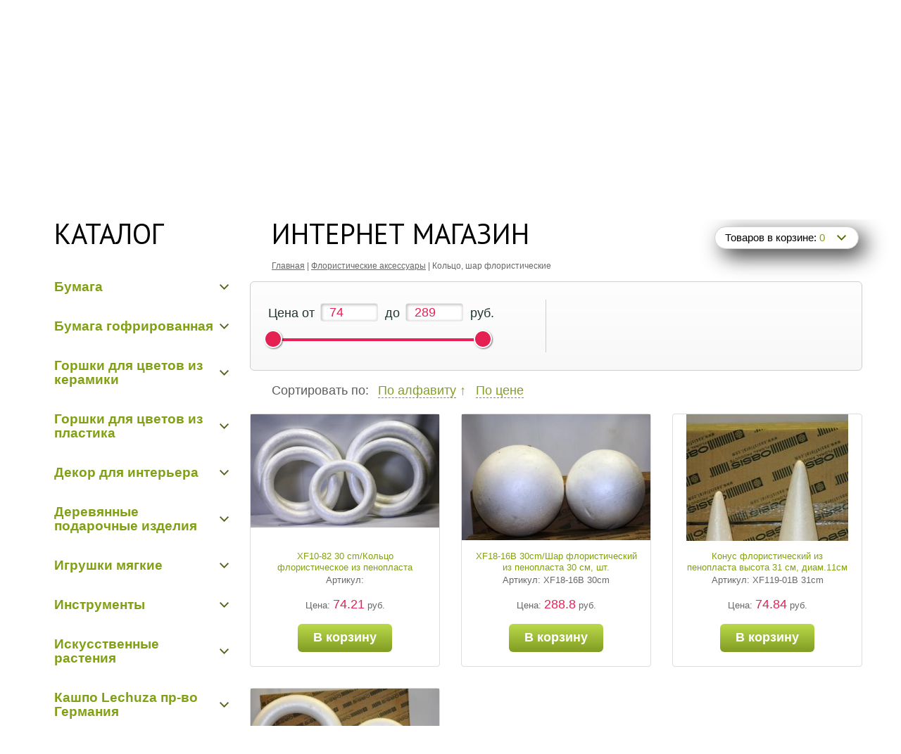

--- FILE ---
content_type: text/html; charset=UTF-8
request_url: https://www.oazisupak.ru/products/upakovka/floristicheskie-aksessuary/kolco,-shar-floristicheskie/
body_size: 13296
content:

<!DOCTYPE html PUBLIC "-//W3C//DTD XHTML 1.0 Transitional//EN" "http://www.w3.org/TR/xhtml1/DTD/xhtml1-transitional.dtd">
<html xmlns="http://www.w3.org/1999/xhtml" xml:lang="ru" lang="ru">
<head>
    <meta http-equiv="content-type" content="text/html; charset=utf-8" />
    <meta name="language" content="ru" />
    <link href="/css/bootstrap.css" rel="stylesheet" media="screen"/>
    <link href="/css/new-css.css" rel="stylesheet" media="screen"/>
    <link href="/css/groupbanner.css" rel="stylesheet" media="screen"/>
    <link href="/js/facebox/facebox.css" media="screen" rel="stylesheet" type="text/css"/>
    <meta name="viewport" content="width=device-width, initial-scale=1.0"/>
    <!-- Bootstrap -->
    <!-- HTML5 shim and Respond.js IE8 support of HTML5 elements and media queries -->
    <!--[if lt IE 9]>
    <script src="http://getbootstrap.com/docs-assets/js/html5shiv.js"></script>
    <script src="http://getbootstrap.com/docs-assets/js/respond.min.js"></script>
    <![endif]-->
    <meta name="keywords" content="кольцо, шар флористические оптом, кольцо, шар флористические оптом екатеринбург" />
<meta name="description" content="Купить кольцо, шар флористические оптом в Екатеринбурге в интернет-магазине &quot;Оазис Цветок&quot;. Наша кольцо, шар флористические отличается высоким качеством по доступным ценам." />
<link rel="stylesheet" type="text/css" href="/assets/67ba6fd6/slider.css" />
<link rel="stylesheet" type="text/css" href="/assets/4b918fae/listview/styles.css" />
<link rel="stylesheet" type="text/css" href="/assets/44eae0b0/button.css" />
<link rel="stylesheet" type="text/css" href="https://www.oazisupak.ru/css/pager.css" />
<script type="text/javascript" src="/assets/631e817c/jquery.min.js"></script>
<script type="text/javascript" src="/assets/631e817c/jquery.ba-bbq.min.js"></script>
<script type="text/javascript" src="/js/helper.js"></script>
<title>Кольцо, шар флористические оптом в Екатеринбурге - интернет-магазин &quot;Оазис Цветок&quot;</title>
<!--    <meta name="keywords" content="--><!--" />-->
<!--    <meta name="description" content="--><!--"-->
<!--    <meta name="title" content="--><!--" />-->

    <link rel="icon" href="/favicon.ico" type="image/x-icon"/>
    <link rel="shortcut icon" href="/favicon.ico" type="image/x-icon"/>
</head>
<body><script type="text/javascript">
/*<![CDATA[*/
(function (d, w, c) {
    (w[c] = w[c] || []).push(function() {
        try {
            w.yaCounter72228172 = new Ya.Metrika({id:72228172,
                    webvisor:true,
                    clickmap:true,
                    trackLinks:true,
                    accurateTrackBounce:true});
        } catch(e) { }
    });

    var n = d.getElementsByTagName("script")[0],
        s = d.createElement("script"),
        f = function () { n.parentNode.insertBefore(s, n); };
    s.type = "text/javascript";
    s.async = true;
    s.src = (d.location.protocol == "https:" ? "https:" : "http:") + "//mc.yandex.ru/metrika/watch.js";

    if (w.opera == "[object Opera]") {
        d.addEventListener("DOMContentLoaded", f, false);
    } else { f(); }
})(document, window, "yandex_metrika_callbacks");
jQuery(function() {
(function (i, r) {i['GoogleAnalyticsObject'] = r;i[r] = i[r] || function () {
(i[r].q = i[r].q || []).push(arguments)}, i[r].l = 1 * new Date();})(window, 'ga');

ga('create', 'G-9DSPZPB9RT', 'auto');
ga('send', 'pageview');
});
/*]]>*/
</script>

<div class="header">
    <div class="top-panel">
                <div class="container">
            
<div class="choice-city js-choice-city" data-request="/products/upakovka/floristicheskie-aksessuary/kolco,-shar-floristicheskie/">
    <div class="select-city">
        <a class="select-city-toggle jsSelectCityToggle" href="#">Регион: Екатеринбург</a>
        <ul class="select-city-list" style="display: none">
                                                                        <li>
                    <a class="jsSelectCityLinks" data-domain="chelyabinsk" href="/site/changeRegion/26/?type=3&amp;changed_by_visitor=1&amp;redirect=1">
                        Челябинск                    </a>
                </li>
                                                            <li>
                    <a class="jsSelectCityLinks" data-domain="tyumen" href="/site/changeRegion/518/?type=3&amp;changed_by_visitor=1&amp;redirect=1">
                        Тюмень                    </a>
                </li>
                                                            <li>
                    <a class="jsSelectCityLinks" data-domain="novosibirsk" href="/site/changeRegion/120/?type=3&amp;changed_by_visitor=1&amp;redirect=1">
                        Новосибирск                    </a>
                </li>
                                                            <li>
                    <a class="jsSelectCityLinks" data-domain="hmao" href="/site/changeRegion/4646/?type=2&amp;changed_by_visitor=1&amp;redirect=1">
                        Ханты-Мансийский АО                    </a>
                </li>
                                                            <li>
                    <a class="jsSelectCityLinks" data-domain="yanao" href="/site/changeRegion/4627/?type=2&amp;changed_by_visitor=1&amp;redirect=1">
                        Ямало-Ненецкий АО                    </a>
                </li>
                                                            <li>
                    <a class="jsSelectCityLinks" data-domain="perm" href="/site/changeRegion/9/?type=3&amp;changed_by_visitor=1&amp;redirect=1">
                        Пермь                    </a>
                </li>
                                                            <li>
                    <a class="jsSelectCityLinks" data-domain="moskva" href="/site/changeRegion/200/?type=3&amp;changed_by_visitor=1&amp;redirect=1">
                        Москва                    </a>
                </li>
                                                            <li>
                    <a class="jsSelectCityLinks" data-domain="chita" href="/site/changeRegion/4604/?type=3&amp;changed_by_visitor=1&amp;redirect=1">
                        Чита                    </a>
                </li>
                                                            <li>
                    <a class="jsSelectCityLinks" data-domain="habarovsk" href="/site/changeRegion/423/?type=3&amp;changed_by_visitor=1&amp;redirect=1">
                        Хабаровск                    </a>
                </li>
                                                            <li>
                    <a class="jsSelectCityLinks" data-domain="irkutsk" href="/site/changeRegion/281/?type=3&amp;changed_by_visitor=1&amp;redirect=1">
                        Иркутск                    </a>
                </li>
                                                            <li>
                    <a class="jsSelectCityLinks" data-domain="tomsk" href="/site/changeRegion/312/?type=3&amp;changed_by_visitor=1&amp;redirect=1">
                        Томск                    </a>
                </li>
                                                            <li>
                    <a class="jsSelectCityLinks" data-domain="orenburg" href="/site/changeRegion/239/?type=3&amp;changed_by_visitor=1&amp;redirect=1">
                        Оренбург                    </a>
                </li>
                                    </ul>
    </div>
</div>
<div class="choice-city-ask jsChoiceCityAsk" style="display: none;">
    <div class="choice-city-ask__text">Ваш регион <span>Екатеринбург</span>?</div>
    <div class="choice-city-ask__button">
        <a class="btn btn-m btn-rd jsChoiceCityAskYes">Да</a>
        <a class="btn btn-m btn-rd js-choice-city">Выбрать другой</a>
    </div>
</div>


            <div>Телефон в
            Екатеринбурге                </div>
            <span class="phone">
                                                +7 (343)                <span class="phone_num">
                    <a href="tel:+73432789074" style="color: #ffffff; text-decoration: none"> 278-90-74 </a>
                </span>
            </span>
        </div>
    </div>
    <!-- navbar -->
    <div class="navbar">
        <div class="navbar-inner">
            <div class="container">
                <div class="row">
                    <div class="span4">
                        <a href="/" class="brand"><img src="/img/logo.png" alt="logo" /></a>

                        <div class="nav-toggle"><span></span></div>

                    </div>
                    <div class="span4">
                        <form class="navbar-search" action="/products/" method="get" name="search">
                            <label><input type="text" name="s_text" class="navbar-search_input"/></label>
                                                        <input type="hidden" name="maindirectory" value="18">
                                                        <input type="submit" value="Поиск" class="navbar-search_btn btn-gr" />
                        </form>
                    </div>
                    <div class="span4">
                        <div class="top-block">
                                                            <div class="top-buttons">
                                    <a href="/site/login/" class="btn-or">Ваша учетная запись</a>
                                </div>
                                                        <div class="basket-block">
    <a href="/cart/index" class="basket js-h-basket">
        Товаров в корзине: <span id="cart_all_count">0</span>
    </a>
</div>                        </div>
                    </div>
                </div>
            </div>
        </div>
    </div>

    <!-- navbar -->
    <div class="navbar" id="menu">
        <div class="navbar-inner">
            <div class="container">
                <ul class="nav" id="yw1">
<li class="active"><a href="/products/upakovka/">Каталог</a></li>
<li><a href="/about/">О нас</a></li>
<li><a href="/conditions/">Условия работы</a></li>
<li><a href="/news/">Новости</a></li>
<li><a href="/products/upakovka/?new=1/">Новые поступления</a></li>
<li><a href="/delivery/">Доставка и оплата</a></li>
<li><a href="/contact/">Контакты</a></li>
<li><a href="/products/upakovka/rasprodazha/">Распродажа</a></li>
</ul>            </div>
        </div>
    </div>
</div>
<div style="min-height: 700px">
    <div class="container">
    <div class="wrap-container">
        <div class="row visible-phone">

            <div class="span4">
                <a href="/products/upakovka/" class="links_section bg1">
					<span class="links_section_wrap">
    					<span class="links_section_box">
							<span class="links_section_name">
								Каталог
							</span>
							<span class="links_section_text">
								Флористические аксессуары на все случаи жизни и разнообразная упаковка для цветов.
							</span>
					    </span>
				    </span>
                </a>
            </div>
        </div>

		<div class="row">
			<p class="price-notice">Актуальные цены и количество товара уточняйте у менеджера</p>
           
		</div>
    </div>
    <div class="row">
    <div class="span3">
        <div class="page-header leftMenu">
            Каталог
        </div>
        <div class="leftMenu">

<div class="panel-group" id="accordion2">
            <div class="panel panel-default">
        <div class="panel-heading">
            <h4 class="panel-title">
                                                                

                <a class="left_menu-toggle js-left_menu-toggle js-update_list-view" data-parent="#accordion2" data-toggle="collapse" href="/products/upakovka/bumaga/#collapse1"><span class="glyphicon glyphicon-file"></span>Бумага</a>            </h4>
        </div>
        
        <div id="collapse1" class="panel-collapse collapse  ">

            <div class="panel-body">
                <div class="row">
                    <div class="col-md-12">
                                                    <li>
                                                                                                <a class="" href="/products/upakovka/bumaga/bumaga-kraft/">Бумага гладкая крафт</a>                            </li>
                                                    <li>
                                                                                                <a class="" href="/products/upakovka/bumaga/krep-metallizirovannyyperehod/">Бумага гофрированная/металл/переход</a>                            </li>
                                                    <li>
                                                                                                <a class="" href="/products/upakovka/bumaga/bumaga-dizaynerskaya-trend/">Бумага Дизайнерская "Тренд"</a>                            </li>
                                                    <li>
                                                                                                <a class="" href="/products/upakovka/bumaga/bumaga-zhataya-kraft/">Бумага жатая крафт</a>                            </li>
                                                    <li>
                                                                                                <a class="" href="/products/upakovka/bumaga/bumaga-zhataya/">Бумага жатая цветная, с напылением</a>                            </li>
                                                    <li>
                                                                                                <a class="" href="/products/upakovka/bumaga/bumaga-matovaya/">Бумага матовая</a>                            </li>
                                                    <li>
                                                                                                <a class="" href="/products/upakovka/bumaga/bumaga-relefnaya/">Бумага рельефная</a>                            </li>
                                                    <li>
                                                                                                <a class="" href="/products/upakovka/bumaga/kalka/">Пергамент, глянец, калька</a>                            </li>
                                                    <li>
                                                                                                <a class="" href="/products/upakovka/bumaga/bumaga-tishyu/">Пленка - тишью</a>                            </li>
                                            </div>
                </div>
            </div>
        </div>
            </div>
            <div class="panel panel-default">
        <div class="panel-heading">
            <h4 class="panel-title">
                                                                

                <a class="left_menu-toggle js-left_menu-toggle js-update_list-view" data-parent="#accordion2" data-toggle="collapse" href="/products/upakovka/bumaga-gofrirovannaya/#collapse2"><span class="glyphicon glyphicon-file"></span>Бумага гофрированная</a>            </h4>
        </div>
        
        <div id="collapse2" class="panel-collapse collapse  ">

            <div class="panel-body">
                <div class="row">
                    <div class="col-md-12">
                                                    <li>
                                                                                                <a class="" href="/products/upakovka/bumaga-gofrirovannaya/bumaga-gofrirovannaya/">Бумага гофрированная</a>                            </li>
                                            </div>
                </div>
            </div>
        </div>
            </div>
            <div class="panel panel-default">
        <div class="panel-heading">
            <h4 class="panel-title">
                                                                

                <a class="left_menu-toggle js-left_menu-toggle js-update_list-view" data-parent="#accordion2" data-toggle="collapse" href="/products/upakovka/gorshki-dlya-cvetov-iz-keramiki/#collapse3"><span class="glyphicon glyphicon-file"></span>Горшки для цветов из керамики</a>            </h4>
        </div>
        
        <div id="collapse3" class="panel-collapse collapse  ">

            <div class="panel-body">
                <div class="row">
                    <div class="col-md-12">
                                                    <li>
                                                                                                <a class="" href="/products/upakovka/gorshki-dlya-cvetov-iz-keramiki/keramika-pr-vo-kitay/">Керамика пр-во Китай</a>                            </li>
                                                    <li>
                                                                                                <a class="" href="/products/upakovka/gorshki-dlya-cvetov-iz-keramiki/keramika-pr-vo-polsha/">Керамика пр-во Польша</a>                            </li>
                                            </div>
                </div>
            </div>
        </div>
            </div>
            <div class="panel panel-default">
        <div class="panel-heading">
            <h4 class="panel-title">
                                                                

                <a class="left_menu-toggle js-left_menu-toggle js-update_list-view" data-parent="#accordion2" data-toggle="collapse" href="/products/upakovka/kashpo-plastik-/#collapse4"><span class="glyphicon glyphicon-file"></span>Горшки для цветов из пластика</a>            </h4>
        </div>
        
        <div id="collapse4" class="panel-collapse collapse  ">

            <div class="panel-body">
                <div class="row">
                    <div class="col-md-12">
                                                    <li>
                                                                                                <a class="" href="/products/upakovka/kashpo-plastik-/kashpo-polistoun-pr-vo-rossiya/">Горшки пластик в ассортименте</a>                            </li>
                                                    <li>
                                                                                                <a class="" href="/products/upakovka/kashpo-plastik-/kashpo-plastik-pr-vo-polsha/">Кашпо пластик пр-во Польша</a>                            </li>
                                            </div>
                </div>
            </div>
        </div>
            </div>
            <div class="panel panel-default">
        <div class="panel-heading">
            <h4 class="panel-title">
                                                                

                <a class="left_menu-toggle js-left_menu-toggle js-update_list-view" data-parent="#accordion2" data-toggle="collapse" href="/products/upakovka/dekor-dlya-interera/#collapse5"><span class="glyphicon glyphicon-file"></span>Декор для интерьера</a>            </h4>
        </div>
        
        <div id="collapse5" class="panel-collapse collapse  ">

            <div class="panel-body">
                <div class="row">
                    <div class="col-md-12">
                                                    <li>
                                                                                                <a class="" href="/products/upakovka/dekor-dlya-interera/vazy-keramicheskie/">Вазы из керамики</a>                            </li>
                                                    <li>
                                                                                                <a class="" href="/products/upakovka/dekor-dlya-interera/vazy-iz-stekla/">Вазы из стекла</a>                            </li>
                                                    <li>
                                                                                                <a class="" href="/products/upakovka/dekor-dlya-interera/kamni-dekorativnye/">Камни декоративные</a>                            </li>
                                                    <li>
                                                                                                <a class="" href="/products/upakovka/dekor-dlya-interera/pletenye-izdeliya/">Плетеные изделия</a>                            </li>
                                                    <li>
                                                                                                <a class="" href="/products/upakovka/dekor-dlya-interera/podsvechniki/">Подсвечники</a>                            </li>
                                                    <li>
                                                                                                <a class="" href="/products/upakovka/dekor-dlya-interera/suveniry-iz-keramiki/">Сувениры из фарфора, керамики, стекла</a>                            </li>
                                            </div>
                </div>
            </div>
        </div>
            </div>
            <div class="panel panel-default">
        <div class="panel-heading">
            <h4 class="panel-title">
                                                                

                <a class="left_menu-toggle js-left_menu-toggle js-update_list-view" data-parent="#accordion2" data-toggle="collapse" href="/products/upakovka/derevyannye-podarochnye-izdeliya/#collapse6"><span class="glyphicon glyphicon-file"></span>Деревянные подарочные изделия</a>            </h4>
        </div>
        
        <div id="collapse6" class="panel-collapse collapse  ">

            <div class="panel-body">
                <div class="row">
                    <div class="col-md-12">
                                                    <li>
                                                                                                <a class="" href="/products/upakovka/derevyannye-podarochnye-izdeliya/derzhateli-dlya-vizitok/">Держатели для визиток</a>                            </li>
                                                    <li>
                                                                                                <a class="" href="/products/upakovka/derevyannye-podarochnye-izdeliya/kashpo,-telezhki-cvetochnye/">Кашпо, тележки цветочные</a>                            </li>
                                                    <li>
                                                                                                <a class="" href="/products/upakovka/derevyannye-podarochnye-izdeliya/konverty/">Конверты</a>                            </li>
                                                    <li>
                                                                                                <a class="" href="/products/upakovka/derevyannye-podarochnye-izdeliya/korobki,-yaschiki/">Коробки, корзинки, ящики</a>                            </li>
                                                    <li>
                                                                                                <a class="" href="/products/upakovka/derevyannye-podarochnye-izdeliya/podstavki,-podveski-suvenirnye/">Подставки, подвески сувенирные</a>                            </li>
                                                    <li>
                                                                                                <a class="" href="/products/upakovka/derevyannye-podarochnye-izdeliya/suveniry/">Сувениры</a>                            </li>
                                                    <li>
                                                                                                <a class="" href="/products/upakovka/derevyannye-podarochnye-izdeliya/toppery/">Топперы</a>                            </li>
                                            </div>
                </div>
            </div>
        </div>
            </div>
            <div class="panel panel-default">
        <div class="panel-heading">
            <h4 class="panel-title">
                                                                

                <a class="left_menu-toggle js-left_menu-toggle js-update_list-view" data-parent="#accordion2" data-toggle="collapse" href="/products/upakovka/igrushki-myagkie/#collapse7"><span class="glyphicon glyphicon-file"></span>Игрушки мягкие</a>            </h4>
        </div>
        
        <div id="collapse7" class="panel-collapse collapse  ">

            <div class="panel-body">
                <div class="row">
                    <div class="col-md-12">
                                                    <li>
                                                                                                <a class="" href="/products/upakovka/igrushki-myagkie/igrushki-myagkie/">Игрушки мягкие</a>                            </li>
                                            </div>
                </div>
            </div>
        </div>
            </div>
            <div class="panel panel-default">
        <div class="panel-heading">
            <h4 class="panel-title">
                                                                

                <a class="left_menu-toggle js-left_menu-toggle js-update_list-view" data-parent="#accordion2" data-toggle="collapse" href="/products/upakovka/instrumenty/#collapse8"><span class="glyphicon glyphicon-file"></span>Инструменты</a>            </h4>
        </div>
        
        <div id="collapse8" class="panel-collapse collapse  ">

            <div class="panel-body">
                <div class="row">
                    <div class="col-md-12">
                                                    <li>
                                                                                                <a class="" href="/products/upakovka/instrumenty/kleevoy-termopistolet/">Клеевой термопистолет</a>                            </li>
                                                    <li>
                                                                                                <a class="" href="/products/upakovka/instrumenty/kley-dlya-zhivyh-cvetov-/">Клей для живых цветов,клеевой термопистолет</a>                            </li>
                                                    <li>
                                                                                                <a class="" href="/products/upakovka/instrumenty/kraska,-lak,-blestki/">Краска, лак, блестки</a>                            </li>
                                                    <li>
                                                                                                <a class="" href="/products/upakovka/instrumenty/paket-dlya-trasportirovki-cvetov/">Пакет для траспортировки цветов</a>                            </li>
                                                    <li>
                                                                                                <a class="" href="/products/upakovka/instrumenty/plastikovye-poddony/">Пластиковые поддоны</a>                            </li>
                                                    <li>
                                                                                                <a class="" href="/products/upakovka/instrumenty/podkormka-dlya-cvetov/">Подкормка для цветов</a>                            </li>
                                                    <li>
                                                                                                <a class="" href="/products/upakovka/instrumenty/provoloka-dlya-krepleniya/">Проволока для крепления</a>                            </li>
                                                    <li>
                                                                                                <a class="" href="/products/upakovka/instrumenty/prochie/">Прочие</a>                            </li>
                                                    <li>
                                                                                                <a class="" href="/products/upakovka/instrumenty/rafiya-iskusstvennaya/">Рафия искусственная</a>                            </li>
                                                    <li>
                                                                                                <a class="" href="/products/upakovka/instrumenty/rezaki,-nozhi,-sekatory/">Резаки, ножи, секаторы</a>                            </li>
                                                    <li>
                                                                                                <a class="" href="/products/upakovka/instrumenty/stanok-dlya-krep-bumagi/">Станок для креп-бумаги</a>                            </li>
                                                    <li>
                                                                                                <a class="" href="/products/upakovka/instrumenty/sterzhni-dlya-termopistoleta/">Стержни для термопистолета</a>                            </li>
                                                    <li>
                                                                                                <a class="" href="/products/upakovka/instrumenty/fiksatory/">Фиксаторы</a>                            </li>
                                                    <li>
                                                                                                <a class="" href="/products/upakovka/instrumenty/floristicheskaya-teyp-lenta/">Флористическая тейп-лента</a>                            </li>
                                                    <li>
                                                                                                <a class="" href="/products/upakovka/instrumenty/shiposnimateli/">Шипосниматели</a>                            </li>
                                            </div>
                </div>
            </div>
        </div>
            </div>
            <div class="panel panel-default">
        <div class="panel-heading">
            <h4 class="panel-title">
                                                                

                <a class="left_menu-toggle js-left_menu-toggle js-update_list-view" data-parent="#accordion2" data-toggle="collapse" href="/products/upakovka/iskusstvennye-rasteniya/#collapse9"><span class="glyphicon glyphicon-file"></span>Искусственные растения</a>            </h4>
        </div>
        
        <div id="collapse9" class="panel-collapse collapse  ">

            <div class="panel-body">
                <div class="row">
                    <div class="col-md-12">
                                                    <li>
                                                                                                <a class="" href="/products/upakovka/iskusstvennye-rasteniya/zelen-i-vetki/">Ветки, листья, бонсаи</a>                            </li>
                                                    <li>
                                                                                                <a class="" href="/products/upakovka/iskusstvennye-rasteniya/zelen,-cvety/">Зелень, цветы</a>                            </li>
                                                    <li>
                                                                                                <a class="" href="/products/upakovka/iskusstvennye-rasteniya/ovoschi,-frukty,-yagody,-griby/">Овощи, фрукты, ягоды, грибы</a>                            </li>
                                            </div>
                </div>
            </div>
        </div>
            </div>
            <div class="panel panel-default">
        <div class="panel-heading">
            <h4 class="panel-title">
                                                                

                <a class="left_menu-toggle js-left_menu-toggle js-update_list-view" data-parent="#accordion2" data-toggle="collapse" href="/products/upakovka/kashpo-Lechuza-pr-vo-germaniya/#collapse10"><span class="glyphicon glyphicon-file"></span>Кашпо Lechuza пр-во Германия</a>            </h4>
        </div>
        
        <div id="collapse10" class="panel-collapse collapse  ">

            <div class="panel-body">
                <div class="row">
                    <div class="col-md-12">
                                                    <li>
                                                                                                <a class="" href="/products/upakovka/kashpo-Lechuza-pr-vo-germaniya/kashpo-plastik-Lechuza-germaniya/">Кашпо Lechuza пр-во Германия</a>                            </li>
                                            </div>
                </div>
            </div>
        </div>
            </div>
            <div class="panel panel-default">
        <div class="panel-heading">
            <h4 class="panel-title">
                                                                

                <a class="left_menu-toggle js-left_menu-toggle js-update_list-view" data-parent="#accordion2" data-toggle="collapse" href="/products/upakovka/korziny/#collapse11"><span class="glyphicon glyphicon-file"></span>Корзины</a>            </h4>
        </div>
        
        <div id="collapse11" class="panel-collapse collapse  ">

            <div class="panel-body">
                <div class="row">
                    <div class="col-md-12">
                                                    <li>
                                                                                                <a class="" href="/products/upakovka/korziny/korziny-pr-vo-kitay/">Корзины пр-во Китай, Корея</a>                            </li>
                                            </div>
                </div>
            </div>
        </div>
            </div>
            <div class="panel panel-default">
        <div class="panel-heading">
            <h4 class="panel-title">
                                                                

                <a class="left_menu-toggle js-left_menu-toggle js-update_list-view" data-parent="#accordion2" data-toggle="collapse" href="/products/upakovka/korobki-dlya-cvetov/#collapse12"><span class="glyphicon glyphicon-file"></span>Коробки для цветов</a>            </h4>
        </div>
        
        <div id="collapse12" class="panel-collapse collapse  ">

            <div class="panel-body">
                <div class="row">
                    <div class="col-md-12">
                                                    <li>
                                                                                                <a class="" href="/products/upakovka/korobki-dlya-cvetov/korobki-dlya-cvetov/">Коробки для цветов</a>                            </li>
                                            </div>
                </div>
            </div>
        </div>
            </div>
            <div class="panel panel-default">
        <div class="panel-heading">
            <h4 class="panel-title">
                                                                

                <a class="left_menu-toggle js-left_menu-toggle js-update_list-view" data-parent="#accordion2" data-toggle="collapse" href="/products/upakovka/lenta-aspidistr/#collapse13"><span class="glyphicon glyphicon-file"></span>Лента "Аспидистр"</a>            </h4>
        </div>
        
        <div id="collapse13" class="panel-collapse collapse  ">

            <div class="panel-body">
                <div class="row">
                    <div class="col-md-12">
                                                    <li>
                                                                                                <a class="" href="/products/upakovka/lenta-aspidistr/lenta-list-aspidistry/">Лента "Аспидистр"</a>                            </li>
                                            </div>
                </div>
            </div>
        </div>
            </div>
            <div class="panel panel-default">
        <div class="panel-heading">
            <h4 class="panel-title">
                                                                

                <a class="left_menu-toggle js-left_menu-toggle js-update_list-view" data-parent="#accordion2" data-toggle="collapse" href="/products/upakovka/lenta-pr-vo-italiya/#collapse14"><span class="glyphicon glyphicon-file"></span>Лента пр-во Италия в ассортименте</a>            </h4>
        </div>
        
        <div id="collapse14" class="panel-collapse collapse  ">

            <div class="panel-body">
                <div class="row">
                    <div class="col-md-12">
                                                    <li>
                                                                                                <a class="" href="/products/upakovka/lenta-pr-vo-italiya/lenta-v-assortimente-2sm*50yard/">Лента в ассортименте 2см*50ярд</a>                            </li>
                                                    <li>
                                                                                                <a class="" href="/products/upakovka/lenta-pr-vo-italiya/lenta-v-assortimente-0,5sm*250yard/">Лента в бобинах 0,5см*250ярд</a>                            </li>
                                            </div>
                </div>
            </div>
        </div>
            </div>
            <div class="panel panel-default">
        <div class="panel-heading">
            <h4 class="panel-title">
                                                                

                <a class="left_menu-toggle js-left_menu-toggle js-update_list-view" data-parent="#accordion2" data-toggle="collapse" href="/products/upakovka/lenta/#collapse15"><span class="glyphicon glyphicon-file"></span>Лента пропиленовая пр-во Польша</a>            </h4>
        </div>
        
        <div id="collapse15" class="panel-collapse collapse  ">

            <div class="panel-body">
                <div class="row">
                    <div class="col-md-12">
                                                    <li>
                                                                                                <a class="" href="/products/upakovka/lenta/lenta-golografiya/">Лента "Голография" в ассортименте</a>                            </li>
                                                    <li>
                                                                                                <a class="" href="/products/upakovka/lenta/lenta-perlamutrovaya/">Лента "Перламутр" в ассортименте</a>                            </li>
                                                    <li>
                                                                                                <a class="" href="/products/upakovka/lenta/lenta-traurnaya/">Лента "Траурная" в ассортименте</a>                            </li>
                                                    <li>
                                                                                                <a class="" href="/products/upakovka/lenta/lenta-prostaya-2-sm-100-m/">Лента 2/100 в ассортименте пр-во Польша</a>                            </li>
                                                    <li>
                                                                                                <a class="" href="/products/upakovka/lenta/lenta-cvetnaya-metallizirovannaya/">Лента 2/50 в ассортименте пр-во Польша</a>                            </li>
                                                    <li>
                                                                                                <a class="" href="/products/upakovka/lenta/lenta-s-zolotoy-polosoy-3-sm50-m/">Лента 3/50 в ассортименте</a>                            </li>
                                                    <li>
                                                                                                <a class="" href="/products/upakovka/lenta/lenta-propilenovaya-pr-vo-polsha/">Лента в бобинах в ассортименте</a>                            </li>
                                            </div>
                </div>
            </div>
        </div>
            </div>
            <div class="panel panel-default">
        <div class="panel-heading">
            <h4 class="panel-title">
                                                                

                <a class="left_menu-toggle js-left_menu-toggle js-update_list-view" data-parent="#accordion2" data-toggle="collapse" href="/products/upakovka/lenta-propilenovaya-pr-vo-rossiya/#collapse16"><span class="glyphicon glyphicon-file"></span>Лента пропиленовая пр-во Россия</a>            </h4>
        </div>
        
        <div id="collapse16" class="panel-collapse collapse  ">

            <div class="panel-body">
                <div class="row">
                    <div class="col-md-12">
                                                    <li>
                                                                                                <a class="" href="/products/upakovka/lenta-propilenovaya-pr-vo-rossiya/lenta-lakovaya-250/">Лента "Вечная память"</a>                            </li>
                                                    <li>
                                                                                                <a class="" href="/products/upakovka/lenta-propilenovaya-pr-vo-rossiya/lenta-prostaya-250/">Лента 2/50 в ассортименте</a>                            </li>
                                                    <li>
                                                                                                <a class="" href="/products/upakovka/lenta-propilenovaya-pr-vo-rossiya/lenta-lakovaya-350/">Лента 3/50 в ассортименте</a>                            </li>
                                                    <li>
                                                                                                <a class="" href="/products/upakovka/lenta-propilenovaya-pr-vo-rossiya/lenta-cvetnoy-metall-550/">Лента 5/50 в ассортименте</a>                            </li>
                                                    <li>
                                                                                                <a class="" href="/products/upakovka/lenta-propilenovaya-pr-vo-rossiya/lenta-atlasnaya-850/">Лента 8/50 в ассортименте</a>                            </li>
                                                    <li>
                                                                                                <a class="" href="/products/upakovka/lenta-propilenovaya-pr-vo-rossiya/lenta-v-bobinah/">Лента в бобинах</a>                            </li>
                                            </div>
                </div>
            </div>
        </div>
            </div>
            <div class="panel panel-default">
        <div class="panel-heading">
            <h4 class="panel-title">
                                                                

                <a class="left_menu-toggle js-left_menu-toggle js-update_list-view" data-parent="#accordion2" data-toggle="collapse" href="/products/upakovka/lenta-tkannaya-pr-vo-kitay/#collapse17"><span class="glyphicon glyphicon-file"></span>Лента тканевая пр-во Китай</a>            </h4>
        </div>
        
        <div id="collapse17" class="panel-collapse collapse  ">

            <div class="panel-body">
                <div class="row">
                    <div class="col-md-12">
                                                    <li>
                                                                                                <a class="" href="/products/upakovka/lenta-tkannaya-pr-vo-kitay/lenta-atlasnaya-40-mm-h-25-yard./">Лента атласная в ассортименте</a>                            </li>
                                            </div>
                </div>
            </div>
        </div>
            </div>
            <div class="panel panel-default">
        <div class="panel-heading">
            <h4 class="panel-title">
                                                                

                <a class="left_menu-toggle js-left_menu-toggle js-update_list-view" data-parent="#accordion2" data-toggle="collapse" href="/products/upakovka/lenta-tkanaya-pr-vo-polsha/#collapse18"><span class="glyphicon glyphicon-file"></span>Лента тканевая пр-во Польша</a>            </h4>
        </div>
        
        <div id="collapse18" class="panel-collapse collapse  ">

            <div class="panel-body">
                <div class="row">
                    <div class="col-md-12">
                                                    <li>
                                                                                                <a class="" href="/products/upakovka/lenta-tkanaya-pr-vo-polsha/lenta-tkanaya-pr-vo-polsha/">Лента тканевая пр-во Польша</a>                            </li>
                                            </div>
                </div>
            </div>
        </div>
            </div>
            <div class="panel panel-default">
        <div class="panel-heading">
            <h4 class="panel-title">
                                                                

                <a class="left_menu-toggle js-left_menu-toggle js-update_list-view" data-parent="#accordion2" data-toggle="collapse" href="/products/upakovka/novogodnie-ukrasheniya/#collapse19"><span class="glyphicon glyphicon-file"></span>Новогодние украшения</a>            </h4>
        </div>
        
        <div id="collapse19" class="panel-collapse collapse  ">

            <div class="panel-body">
                <div class="row">
                    <div class="col-md-12">
                                                    <li>
                                                                                                <a class="" href="/products/upakovka/novogodnie-ukrasheniya/novogodnie-aksessuary/">Новогодние украшения</a>                            </li>
                                            </div>
                </div>
            </div>
        </div>
            </div>
            <div class="panel panel-default">
        <div class="panel-heading">
            <h4 class="panel-title">
                                                                

                <a class="left_menu-toggle js-left_menu-toggle js-update_list-view" data-parent="#accordion2" data-toggle="collapse" href="/products/upakovka/organza/#collapse20"><span class="glyphicon glyphicon-file"></span>Органза флористическая</a>            </h4>
        </div>
        
        <div id="collapse20" class="panel-collapse collapse  ">

            <div class="panel-body">
                <div class="row">
                    <div class="col-md-12">
                                                    <li>
                                                                                                <a class="" href="/products/upakovka/organza/bant-zavyazochnyy-iz-organzy/">Бант завязочный из органзы</a>                            </li>
                                                    <li>
                                                                                                <a class="" href="/products/upakovka/organza/zhgut-floristicheskiy-iz-organzy/">жгут флористический из органзы</a>                            </li>
                                                    <li>
                                                                                                <a class="" href="/products/upakovka/organza/organza-s-zolotym-risunkom-0,48-m-h-9,14-m/">Органза с рисунком 0,48 м х 9,14 м</a>                            </li>
                                                    <li>
                                                                                                <a class="" href="/products/upakovka/organza/organza-setka-0,48-m-h-4,57-m/">Органза-сетка 0,48 м х 4,57 м</a>                            </li>
                                                    <li>
                                                                                                <a class="" href="/products/upakovka/organza/organza-sneg-0,48-m-h-9,14-m/">Органза-снег 0,48 м х 9,14 м</a>                            </li>
                                                    <li>
                                                                                                <a class="" href="/products/upakovka/organza/organza-0,7-m-h-9,14-m/">Органза-снег 0,7 м х 9,14 м</a>                            </li>
                                            </div>
                </div>
            </div>
        </div>
            </div>
            <div class="panel panel-default">
        <div class="panel-heading">
            <h4 class="panel-title">
                                                                

                <a class="left_menu-toggle js-left_menu-toggle js-update_list-view" data-parent="#accordion2" data-toggle="collapse" href="/products/upakovka/otkrytki-/#collapse21"><span class="glyphicon glyphicon-file"></span>Открытки,конверты </a>            </h4>
        </div>
        
        <div id="collapse21" class="panel-collapse collapse  ">

            <div class="panel-body">
                <div class="row">
                    <div class="col-md-12">
                                                    <li>
                                                                                                <a class="" href="/products/upakovka/otkrytki-/otkrytki-mir-pozdravleniy/">Конверт "Арт Дизайн Р"</a>                            </li>
                                                    <li>
                                                                                                <a class="" href="/products/upakovka/otkrytki-/otkrytki-otkrytaya-planeta/">Открытки "Арт Дизайн Р"</a>                            </li>
                                                    <li>
                                                                                                <a class="" href="/products/upakovka/otkrytki-/otkrytki-mir-otkrytok/">Открытки "Мир открыток"</a>                            </li>
                                            </div>
                </div>
            </div>
        </div>
            </div>
            <div class="panel panel-default">
        <div class="panel-heading">
            <h4 class="panel-title">
                                                                

                <a class="left_menu-toggle js-left_menu-toggle js-update_list-view" data-parent="#accordion2" data-toggle="collapse" href="/products/upakovka/paket-pryamoy/#collapse22"><span class="glyphicon glyphicon-file"></span>Пакет прямой,сумка с пластиковыми ручками</a>            </h4>
        </div>
        
        <div id="collapse22" class="panel-collapse collapse  ">

            <div class="panel-body">
                <div class="row">
                    <div class="col-md-12">
                                                    <li>
                                                                                                <a class="" href="/products/upakovka/paket-pryamoy/paket-pryamoy/">Пакет прямой,сумка с пластиковыми ручками</a>                            </li>
                                            </div>
                </div>
            </div>
        </div>
            </div>
            <div class="panel panel-default">
        <div class="panel-heading">
            <h4 class="panel-title">
                                                                

                <a class="left_menu-toggle js-left_menu-toggle js-update_list-view" data-parent="#accordion2" data-toggle="collapse" href="/products/upakovka/paket-/#collapse23"><span class="glyphicon glyphicon-file"></span>Пакеты для цветов в ассортименте</a>            </h4>
        </div>
        
        <div id="collapse23" class="panel-collapse collapse  ">

            <div class="panel-body">
                <div class="row">
                    <div class="col-md-12">
                                                    <li>
                                                                                                <a class="" href="/products/upakovka/paket-/paket-konus/">Пакет конус</a>                            </li>
                                            </div>
                </div>
            </div>
        </div>
            </div>
            <div class="panel panel-default">
        <div class="panel-heading">
            <h4 class="panel-title">
                                                                

                <a class="left_menu-toggle js-left_menu-toggle js-update_list-view" data-parent="#accordion2" data-toggle="collapse" href="/products/upakovka/pashalnaya-kollekciya/#collapse24"><span class="glyphicon glyphicon-file"></span>Пасхальная коллекция</a>            </h4>
        </div>
        
        <div id="collapse24" class="panel-collapse collapse  ">

            <div class="panel-body">
                <div class="row">
                    <div class="col-md-12">
                                                    <li>
                                                                                                <a class="" href="/products/upakovka/pashalnaya-kollekciya/pashalnaya-kollekciya/">Пасхальная коллекция</a>                            </li>
                                            </div>
                </div>
            </div>
        </div>
            </div>
            <div class="panel panel-default">
        <div class="panel-heading">
            <h4 class="panel-title">
                                                                

                <a class="left_menu-toggle js-left_menu-toggle js-update_list-view" data-parent="#accordion2" data-toggle="collapse" href="/products/upakovka/pena-floristicheskaya-OASIS-dlya-zhivyh-cvetov-i-suhocvetov/#collapse25"><span class="glyphicon glyphicon-file"></span>Пена флористическая OASIS для живых цветов и сухоцветов</a>            </h4>
        </div>
        
        <div id="collapse25" class="panel-collapse collapse  ">

            <div class="panel-body">
                <div class="row">
                    <div class="col-md-12">
                                                    <li>
                                                                                                <a class="" href="/products/upakovka/pena-floristicheskaya-OASIS-dlya-zhivyh-cvetov-i-suhocvetov/piaflor-kirpich/">Пиафлор кирпич</a>                            </li>
                                                    <li>
                                                                                                <a class="" href="/products/upakovka/pena-floristicheskaya-OASIS-dlya-zhivyh-cvetov-i-suhocvetov/piaflor-figurnyy/">Пиафлор фигурный</a>                            </li>
                                            </div>
                </div>
            </div>
        </div>
            </div>
            <div class="panel panel-default">
        <div class="panel-heading">
            <h4 class="panel-title">
                                                                

                <a class="left_menu-toggle js-left_menu-toggle js-update_list-view" data-parent="#accordion2" data-toggle="collapse" href="/products/upakovka/plenka-idealcvetnaya/#collapse26"><span class="glyphicon glyphicon-file"></span>Пленка "Идеал"</a>            </h4>
        </div>
        
        <div id="collapse26" class="panel-collapse collapse  ">

            <div class="panel-body">
                <div class="row">
                    <div class="col-md-12">
                                                    <li>
                                                                                                <a class="" href="/products/upakovka/plenka-idealcvetnaya/plenka-matovaya-ideal/">Пленка матовая "Идеал"</a>                            </li>
                                                    <li>
                                                                                                <a class="" href="/products/upakovka/plenka-idealcvetnaya/plenka-idealcvetnaya/">Пленка прозрачная с рисунком "Идеал"</a>                            </li>
                                                    <li>
                                                                                                <a class="" href="/products/upakovka/plenka-idealcvetnaya/plenka-idealcvetnaya-solnechnyy-cvetok/">Пленка цветная</a>                            </li>
                                            </div>
                </div>
            </div>
        </div>
            </div>
            <div class="panel panel-default">
        <div class="panel-heading">
            <h4 class="panel-title">
                                                                

                <a class="left_menu-toggle js-left_menu-toggle js-update_list-view" data-parent="#accordion2" data-toggle="collapse" href="/products/upakovka/plenka-erika/#collapse27"><span class="glyphicon glyphicon-file"></span>Пленка "Эрика"</a>            </h4>
        </div>
        
        <div id="collapse27" class="panel-collapse collapse  ">

            <div class="panel-body">
                <div class="row">
                    <div class="col-md-12">
                                                    <li>
                                                                                                <a class="" href="/products/upakovka/plenka-erika/plenka-matovaya-erika/">Пленка матовая "Эрика"</a>                            </li>
                                                    <li>
                                                                                                <a class="" href="/products/upakovka/plenka-erika/plenka-s-risunkom-v-assortimente-erika/">Пленка с рисунком "Эрика"</a>                            </li>
                                            </div>
                </div>
            </div>
        </div>
            </div>
            <div class="panel panel-default">
        <div class="panel-heading">
            <h4 class="panel-title">
                                                                

                <a class="left_menu-toggle js-left_menu-toggle js-update_list-view" data-parent="#accordion2" data-toggle="collapse" href="/products/upakovka/plenka-pr-vo-polsha/#collapse28"><span class="glyphicon glyphicon-file"></span>Пленка пр-во Польша</a>            </h4>
        </div>
        
        <div id="collapse28" class="panel-collapse collapse  ">

            <div class="panel-body">
                <div class="row">
                    <div class="col-md-12">
                                                    <li>
                                                                                                <a class="" href="/products/upakovka/plenka-pr-vo-polsha/plenka-1-m10-m-prozrachnaya-s-risunkom/">Пленка 1 м/10 м прозрачная с рисунком</a>                            </li>
                                                    <li>
                                                                                                <a class="" href="/products/upakovka/plenka-pr-vo-polsha/plenka-50-sm10-m-prozrachnaya-s-risunkom/">Пленка 50 см/10 м прозрачная с рисунком</a>                            </li>
                                            </div>
                </div>
            </div>
        </div>
            </div>
            <div class="panel panel-default">
        <div class="panel-heading">
            <h4 class="panel-title">
                                                                

                <a class="left_menu-toggle js-left_menu-toggle js-update_list-view" data-parent="#accordion2" data-toggle="collapse" href="/products/upakovka/plenka-matovaya/#collapse29"><span class="glyphicon glyphicon-file"></span>Пленка флористическая</a>            </h4>
        </div>
        
        <div id="collapse29" class="panel-collapse collapse  ">

            <div class="panel-body">
                <div class="row">
                    <div class="col-md-12">
                                                    <li>
                                                                                                <a class="" href="/products/upakovka/plenka-matovaya/plenka-kalka/">Пленка калька</a>                            </li>
                                                    <li>
                                                                                                <a class="" href="/products/upakovka/plenka-matovaya/plenka-matovaya-ekb/">Пленка матовая Екб</a>                            </li>
                                                    <li>
                                                                                                <a class="" href="/products/upakovka/plenka-matovaya/plenka-prozrachnaya-ekb/">Пленка прозрачная Екб</a>                            </li>
                                                    <li>
                                                                                                <a class="" href="/products/upakovka/plenka-matovaya/plenka-floristicheskaya-matovaya/">Пленка флористическая в ассортименте</a>                            </li>
                                                    <li>
                                                                                                <a class="" href="/products/upakovka/plenka-matovaya/plenka-floristicheskaya-v-listah/">Пленка флористическая в листах</a>                            </li>
                                                    <li>
                                                                                                <a class="" href="/products/upakovka/plenka-matovaya/plenka-idealcvetnaya-solnechnyy-cvetok/">Пленка цветная</a>                            </li>
                                            </div>
                </div>
            </div>
        </div>
            </div>
            <div class="panel panel-default">
        <div class="panel-heading">
            <h4 class="panel-title">
                                                                

                <a class="left_menu-toggle js-left_menu-toggle js-update_list-view" data-parent="#accordion2" data-toggle="collapse" href="/products/upakovka/plenka-chistaya-v-assortimente/#collapse30"><span class="glyphicon glyphicon-file"></span>Пленка чистая в ассортименте</a>            </h4>
        </div>
        
        <div id="collapse30" class="panel-collapse collapse  ">

            <div class="panel-body">
                <div class="row">
                    <div class="col-md-12">
                                                    <li>
                                                                                                <a class="" href="/products/upakovka/plenka-chistaya-v-assortimente/plenka-chistaya/">Пленка чистая в ассортименте</a>                            </li>
                                            </div>
                </div>
            </div>
        </div>
            </div>
            <div class="panel panel-default">
        <div class="panel-heading">
            <h4 class="panel-title">
                                                                

                <a class="left_menu-toggle js-left_menu-toggle js-update_list-view" data-parent="#accordion2" data-toggle="collapse" href="/products/upakovka/upakovka-dlya-podarkov/#collapse31"><span class="glyphicon glyphicon-file"></span>Подарочная упаковка</a>            </h4>
        </div>
        
        <div id="collapse31" class="panel-collapse collapse  ">

            <div class="panel-body">
                <div class="row">
                    <div class="col-md-12">
                                                    <li>
                                                                                                <a class="" href="/products/upakovka/upakovka-dlya-podarkov/banty-podarochnye/">Банты подарочные</a>                            </li>
                                                    <li>
                                                                                                <a class="" href="/products/upakovka/upakovka-dlya-podarkov/bumaga-dlya-upakovki-podarkov/">Бумага для упаковки подарков</a>                            </li>
                                                    <li>
                                                                                                <a class="" href="/products/upakovka/upakovka-dlya-podarkov/sumki-podarochnye/">Пакеты подарочные</a>                            </li>
                                                    <li>
                                                                                                <a class="" href="/products/upakovka/upakovka-dlya-podarkov/podarochnye-korobki/">Подарочные коробки</a>                            </li>
                                            </div>
                </div>
            </div>
        </div>
            </div>
            <div class="panel panel-default">
        <div class="panel-heading">
            <h4 class="panel-title">
                                                                

                <a class="left_menu-toggle js-left_menu-toggle js-update_list-view" data-parent="#accordion2" data-toggle="collapse" href="/products/upakovka/rasprodazha/#collapse32"><span class="glyphicon glyphicon-file"></span>Распродажа, уценка</a>            </h4>
        </div>
        
        <div id="collapse32" class="panel-collapse collapse  ">

            <div class="panel-body">
                <div class="row">
                    <div class="col-md-12">
                                                    <li>
                                                                                                <a class="" href="/products/upakovka/rasprodazha/organza-s-zolotym-risunkom-0,48-m-h-9,14-m/">Органза с рисунком 0,48 м х 9,14 м</a>                            </li>
                                                    <li>
                                                                                                <a class="" href="/products/upakovka/rasprodazha/organza-setka-0,48-m-h-4,57-m/">Органза-сетка 0,48 м х 4,57 м</a>                            </li>
                                                    <li>
                                                                                                <a class="" href="/products/upakovka/rasprodazha/rasprodazha-!/">Распродажа, уценка</a>                            </li>
                                            </div>
                </div>
            </div>
        </div>
            </div>
            <div class="panel panel-default">
        <div class="panel-heading">
            <h4 class="panel-title">
                                                                

                <a class="left_menu-toggle js-left_menu-toggle js-update_list-view" data-parent="#accordion2" data-toggle="collapse" href="/products/upakovka/rotang-floristicheskiy-v-assortimente/#collapse33"><span class="glyphicon glyphicon-file"></span>Ротанг флористический в ассортименте</a>            </h4>
        </div>
        
        <div id="collapse33" class="panel-collapse collapse  ">

            <div class="panel-body">
                <div class="row">
                    <div class="col-md-12">
                                                    <li>
                                                                                                <a class="" href="/products/upakovka/rotang-floristicheskiy-v-assortimente/rotang-v-motke/">Ротанг в мотке</a>                            </li>
                                                    <li>
                                                                                                <a class="" href="/products/upakovka/rotang-floristicheskiy-v-assortimente/rotang-raspushnoy/">Ротанг распушной</a>                            </li>
                                                    <li>
                                                                                                <a class="" href="/products/upakovka/rotang-floristicheskiy-v-assortimente/shariki-iz-rotanga/">шарики из ротанга</a>                            </li>
                                                    <li>
                                                                                                <a class="" href="/products/upakovka/rotang-floristicheskiy-v-assortimente/shariki-iz-rotanga/">шарики из ротанга</a>                            </li>
                                            </div>
                </div>
            </div>
        </div>
            </div>
            <div class="panel panel-default">
        <div class="panel-heading">
            <h4 class="panel-title">
                                                                

                <a class="left_menu-toggle js-left_menu-toggle js-update_list-view" data-parent="#accordion2" data-toggle="collapse" href="/products/upakovka/salfetki-propilenovye/#collapse34"><span class="glyphicon glyphicon-file"></span>Салфетки для упаковки в ассортименте</a>            </h4>
        </div>
        
        <div id="collapse34" class="panel-collapse collapse  ">

            <div class="panel-body">
                <div class="row">
                    <div class="col-md-12">
                                                    <li>
                                                                                                <a class="" href="/products/upakovka/salfetki-propilenovye/salfetki-propilenovye/">Салфетки пропиленовые</a>                            </li>
                                                    <li>
                                                                                                <a class="" href="/products/upakovka/salfetki-propilenovye/salfetki,-polotno-len/">Салфетки с бахромой, полотно лён</a>                            </li>
                                                    <li>
                                                                                                <a class="" href="/products/upakovka/salfetki-propilenovye/salfetki-organza,-sizal,-fetr/">Салфетки-органза, сизаль, фетр</a>                            </li>
                                            </div>
                </div>
            </div>
        </div>
            </div>
            <div class="panel panel-default">
        <div class="panel-heading">
            <h4 class="panel-title">
                                                                

                <a class="left_menu-toggle js-left_menu-toggle js-update_list-view" data-parent="#accordion2" data-toggle="collapse" href="/products/upakovka/svadebnye-aksessuary/#collapse35"><span class="glyphicon glyphicon-file"></span>Свадебные аксессуары</a>            </h4>
        </div>
        
        <div id="collapse35" class="panel-collapse collapse  ">

            <div class="panel-body">
                <div class="row">
                    <div class="col-md-12">
                                                    <li>
                                                                                                <a class="" href="/products/upakovka/svadebnye-aksessuary/svadebnye-aksessuary/">Свадебные аксессуары</a>                            </li>
                                            </div>
                </div>
            </div>
        </div>
            </div>
            <div class="panel panel-default">
        <div class="panel-heading">
            <h4 class="panel-title">
                                                                

                <a class="left_menu-toggle js-left_menu-toggle js-update_list-view" data-parent="#accordion2" data-toggle="collapse" href="/products/upakovka/setka-koreya/#collapse36"><span class="glyphicon glyphicon-file"></span>Сетка Корея</a>            </h4>
        </div>
            </div>
            <div class="panel panel-default">
        <div class="panel-heading">
            <h4 class="panel-title">
                                                                

                <a class="left_menu-toggle js-left_menu-toggle js-update_list-view" data-parent="#accordion2" data-toggle="collapse" href="/products/upakovka/setka-polsha/#collapse37"><span class="glyphicon glyphicon-file"></span>Сетка Польша</a>            </h4>
        </div>
        
        <div id="collapse37" class="panel-collapse collapse  ">

            <div class="panel-body">
                <div class="row">
                    <div class="col-md-12">
                                                    <li>
                                                                                                <a class="" href="/products/upakovka/setka-polsha/setka-polsha/">Сетка Польша</a>                            </li>
                                            </div>
                </div>
            </div>
        </div>
            </div>
            <div class="panel panel-default">
        <div class="panel-heading">
            <h4 class="panel-title">
                                                                

                <a class="left_menu-toggle js-left_menu-toggle js-update_list-view" data-parent="#accordion2" data-toggle="collapse" href="/products/upakovka/setka/#collapse38"><span class="glyphicon glyphicon-file"></span>Сетка флористическая в ассортименте</a>            </h4>
        </div>
        
        <div id="collapse38" class="panel-collapse collapse  ">

            <div class="panel-body">
                <div class="row">
                    <div class="col-md-12">
                                                    <li>
                                                                                                <a class="" href="/products/upakovka/setka/dzhut/">Джут</a>                            </li>
                                                    <li>
                                                                                                <a class="" href="/products/upakovka/setka/len-iskusstvennyy/">лен искусственный</a>                            </li>
                                                    <li>
                                                                                                <a class="" href="/products/upakovka/setka/setka-Sinamay-s-blestkami/">Сетка "Sinamay" с блестками</a>                            </li>
                                                    <li>
                                                                                                <a class="" href="/products/upakovka/setka/setka-OASIS/">Сетка OASIS</a>                            </li>
                                                    <li>
                                                                                                <a class="" href="/products/upakovka/setka/setka-koreya/">Сетка Корея</a>                            </li>
                                                    <li>
                                                                                                <a class="" href="/products/upakovka/setka/setka-kroshet/">Сетка Крошет</a>                            </li>
                                                    <li>
                                                                                                <a class="" href="/products/upakovka/setka/setka-polsha/">Сетка Польша</a>                            </li>
                                                    <li>
                                                                                                <a class="" href="/products/upakovka/setka/setka-pr-vo-kitay/">Сетка пр-во Китай</a>                            </li>
                                                    <li>
                                                                                                <a class="" href="/products/upakovka/setka/setka-sizal-krupnaya-yacheyka/">Сетка Сизаль крупная ячейка</a>                            </li>
                                                    <li>
                                                                                                <a class="" href="/products/upakovka/setka/setka-layn/">Сетка Сизаль Лайт</a>                            </li>
                                            </div>
                </div>
            </div>
        </div>
            </div>
            <div class="panel panel-default">
        <div class="panel-heading">
            <h4 class="panel-title">
                                                                

                <a class="left_menu-toggle js-left_menu-toggle js-update_list-view" data-parent="#accordion2" data-toggle="collapse" href="/products/upakovka/sizal,-materialy-naturalnye/#collapse39"><span class="glyphicon glyphicon-file"></span>Сизаль в ассортименте</a>            </h4>
        </div>
        
        <div id="collapse39" class="panel-collapse collapse  ">

            <div class="panel-body">
                <div class="row">
                    <div class="col-md-12">
                                                    <li>
                                                                                                <a class="" href="/products/upakovka/sizal,-materialy-naturalnye/sizal-naturalnyy-polotno/">Абака (полотно сизалевое)</a>                            </li>
                                                    <li>
                                                                                                <a class="" href="/products/upakovka/sizal,-materialy-naturalnye/sizal-raspushnoy/">Сизаль распушной</a>                            </li>
                                            </div>
                </div>
            </div>
        </div>
            </div>
            <div class="panel panel-default">
        <div class="panel-heading">
            <h4 class="panel-title">
                                                                

                <a class="left_menu-toggle js-left_menu-toggle js-update_list-view" data-parent="#accordion2" data-toggle="collapse" href="/products/upakovka/suhocvety/#collapse40"><span class="glyphicon glyphicon-file"></span>Сухоцветы</a>            </h4>
        </div>
        
        <div id="collapse40" class="panel-collapse collapse  ">

            <div class="panel-body">
                <div class="row">
                    <div class="col-md-12">
                                                    <li>
                                                                                                <a class="" href="/products/upakovka/suhocvety/suhocvety/">Сухоцветы</a>                            </li>
                                            </div>
                </div>
            </div>
        </div>
            </div>
            <div class="panel panel-default">
        <div class="panel-heading">
            <h4 class="panel-title">
                                                                

                <a class="left_menu-toggle js-left_menu-toggle js-update_list-view" data-parent="#accordion2" data-toggle="collapse" href="/products/upakovka/tovary-dlya-doma-i-sada/#collapse41"><span class="glyphicon glyphicon-file"></span>Товары для дома и сада</a>            </h4>
        </div>
        
        <div id="collapse41" class="panel-collapse collapse  ">

            <div class="panel-body">
                <div class="row">
                    <div class="col-md-12">
                                                    <li>
                                                                                                <a class="" href="/products/upakovka/tovary-dlya-doma-i-sada/dekorativnye-ograzhdeniya/">Декоративные ограждения</a>                            </li>
                                                    <li>
                                                                                                <a class="" href="/products/upakovka/tovary-dlya-doma-i-sada/inventar/">Инвентарь</a>                            </li>
                                                    <li>
                                                                                                <a class="" href="/products/upakovka/tovary-dlya-doma-i-sada/kashpo-dlya-balkona/">Кашпо,держатели для балкона</a>                            </li>
                                                    <li>
                                                                                                <a class="" href="/products/upakovka/tovary-dlya-doma-i-sada/sadovyy-dekor/">Садовый декор</a>                            </li>
                                            </div>
                </div>
            </div>
        </div>
            </div>
            <div class="panel panel-default">
        <div class="panel-heading">
            <h4 class="panel-title">
                                                                

                <a class="left_menu-toggle js-left_menu-toggle js-update_list-view" data-parent="#accordion2" data-toggle="collapse" href="/products/upakovka/tovary-dlya-rukodeliya/#collapse42"><span class="glyphicon glyphicon-file"></span>Товары для рукоделия</a>            </h4>
        </div>
        
        <div id="collapse42" class="panel-collapse collapse  ">

            <div class="panel-body">
                <div class="row">
                    <div class="col-md-12">
                                                    <li>
                                                                                                <a class="" href="/products/upakovka/tovary-dlya-rukodeliya/blestki/">Блестки</a>                            </li>
                                                    <li>
                                                                                                <a class="" href="/products/upakovka/tovary-dlya-rukodeliya/businki,-biser,-bulavki/">Бусинки, бисер, булавки</a>                            </li>
                                                    <li>
                                                                                                <a class="" href="/products/upakovka/tovary-dlya-rukodeliya/perya,-napolniteli/">Перья, наполнители</a>                            </li>
                                                    <li>
                                                                                                <a class="" href="/products/upakovka/tovary-dlya-rukodeliya/vstavki,-lipuchki,-prischepki,-podveski/">Прищеки, липучки, подвески</a>                            </li>
                                                    <li>
                                                                                                <a class="" href="/products/upakovka/tovary-dlya-rukodeliya/provoloka-alyuminievaya/">Проволока алюминиевая</a>                            </li>
                                                    <li>
                                                                                                <a class="" href="/products/upakovka/tovary-dlya-rukodeliya/cvety/">Цветы из ткани</a>                            </li>
                                                    <li>
                                                                                                <a class="" href="/products/upakovka/tovary-dlya-rukodeliya/shnury-dekorativnye/">Шнуры декоративные</a>                            </li>
                                            </div>
                </div>
            </div>
        </div>
            </div>
            <div class="panel panel-default">
        <div class="panel-heading">
            <h4 class="panel-title">
                                                                

                <a class="left_menu-toggle js-left_menu-toggle js-update_list-view" data-parent="#accordion2" data-toggle="collapse" href="/products/upakovka/fetr/#collapse43"><span class="glyphicon glyphicon-file"></span>Фетр</a>            </h4>
        </div>
        
        <div id="collapse43" class="panel-collapse collapse  ">

            <div class="panel-body">
                <div class="row">
                    <div class="col-md-12">
                                                    <li>
                                                                                                <a class="" href="/products/upakovka/fetr/fetr-vodonepronicaemyy-relefnyy/">Фетр водостойкий в ассортименте</a>                            </li>
                                                    <li>
                                                                                                <a class="" href="/products/upakovka/fetr/fetr-odnotonnyy-50-sm20-m-(pr-vo-koreya)/">Фетр однотонный 50 см/20 м (пр-во Корея)</a>                            </li>
                                            </div>
                </div>
            </div>
        </div>
            </div>
            <div class="panel panel-default">
        <div class="panel-heading">
            <h4 class="panel-title">
                                                                

                <a class="left_menu-toggle js-left_menu-toggle js-update_list-view" data-parent="#accordion2" data-toggle="collapse" href="/products/upakovka/fetr,-flizilin/#collapse44"><span class="glyphicon glyphicon-file"></span>Фетр, флизилин</a>            </h4>
        </div>
        
        <div id="collapse44" class="panel-collapse collapse  ">

            <div class="panel-body">
                <div class="row">
                    <div class="col-md-12">
                                                    <li>
                                                                                                <a class="" href="/products/upakovka/fetr,-flizilin/fetr,-flizilin/">Фетр, флизилин</a>                            </li>
                                            </div>
                </div>
            </div>
        </div>
            </div>
            <div class="panel panel-default">
        <div class="panel-heading">
            <h4 class="panel-title">
                                                                

                <a class="left_menu-toggle js-left_menu-toggle js-update_list-view active" data-parent="#accordion2" data-toggle="collapse" href="/products/upakovka/floristicheskie-aksessuary/#collapse45"><span class="glyphicon glyphicon-file"></span>Флористические аксессуары</a>            </h4>
        </div>
        
        <div id="collapse45" class="panel-collapse collapse  in ">

            <div class="panel-body">
                <div class="row">
                    <div class="col-md-12">
                                                    <li>
                                                                                                <a class="" href="/products/upakovka/floristicheskie-aksessuary/babochki,-ptichki,-nasekomye,-zhivotnye/">Бабочки, птички, насекомые, животные</a>                            </li>
                                                    <li>
                                                                                                <a class="" href="/products/upakovka/floristicheskie-aksessuary/businki,-biser,-bulavki/">Бусинки, бисер, булавки</a>                            </li>
                                                    <li>
                                                                                                <a class="" href="/products/upakovka/floristicheskie-aksessuary/vstavki-v-bukety/">Вставки в букеты</a>                            </li>
                                                    <li>
                                                                                                <a class="active" href="/products/upakovka/floristicheskie-aksessuary/kolco,-shar-floristicheskie/">Кольцо, шар флористические</a>                            </li>
                                                    <li>
                                                                                                <a class="" href="/products/upakovka/floristicheskie-aksessuary/perya,-napolniteli/">Перья, наполнители</a>                            </li>
                                            </div>
                </div>
            </div>
        </div>
            </div>
            <div class="panel panel-default">
        <div class="panel-heading">
            <h4 class="panel-title">
                                                                

                <a class="left_menu-toggle js-left_menu-toggle js-update_list-view" data-parent="#accordion2" data-toggle="collapse" href="/products/upakovka/foamiran/#collapse46"><span class="glyphicon glyphicon-file"></span>Фоамиран</a>            </h4>
        </div>
        
        <div id="collapse46" class="panel-collapse collapse  ">

            <div class="panel-body">
                <div class="row">
                    <div class="col-md-12">
                                                    <li>
                                                                                                <a class="" href="/products/upakovka/foamiran/foamiran/">Фоамиран</a>                            </li>
                                            </div>
                </div>
            </div>
        </div>
            </div>
            <div class="panel panel-default">
        <div class="panel-heading">
            <h4 class="panel-title">
                                                                

                <a class="left_menu-toggle js-left_menu-toggle js-update_list-view" data-parent="#accordion2" data-toggle="collapse" href="/products/upakovka/shariki-vozdushnye/#collapse47"><span class="glyphicon glyphicon-file"></span>Шарики воздушные</a>            </h4>
        </div>
        
        <div id="collapse47" class="panel-collapse collapse  ">

            <div class="panel-body">
                <div class="row">
                    <div class="col-md-12">
                                                    <li>
                                                                                                <a class="" href="/products/upakovka/shariki-vozdushnye/shariki-vozdushnye/">Шарики воздушные</a>                            </li>
                                            </div>
                </div>
            </div>
        </div>
            </div>
    </div>
</div>    </div>
    <div class="span9">
<div class="page-header">
    <a name="h"></a>
	<h1>Интернет магазин</h1>
</div>
    <div class="breadcrumb">
<a href="/">Главная</a><span class="divider"> | </span><a href="/products/upakovka/floristicheskie-aksessuary/">Флористические аксессуары</a><span class="divider"> | </span><span>Кольцо, шар флористические</span></div>
			<form class="js-filter_block">
    <input name="Products[collectionSearch]" id="Products_collectionSearch" type="hidden" />    <div class="filter_container ">
        <div class="row">
            <div class="col-md-6 col-sm-12 filter-block_section js-slider-container " data-alias=""
                 data-min_range="74" data-max_range="289" data-step="0.1">
                <div class="filter-block_inner">
                    <div class="filter-block_section_tit js-filter-block_title"></div>
                    <div class="filter-block_section_content js-content">
                        <div class="cost-unit">
                            <div class="cost-unit_row">
                                <div class="cost-unit_tx">
                                    Цена от
                                </div>
                                <div class="cost-unit_inp">
                                    <input value="74" class="js-slider-min_value" name="Products[minPrice]" id="Products_minPrice" type="text" />                                </div>


                                <div class="cost-unit_tx">
                                    до
                                </div>
                                <div class="cost-unit_inp">
                                    <input value="289" class="js-slider-max_value" name="Products[maxPrice]" id="Products_maxPrice" type="text" />                                </div>

                                <div class="cost-unit_tx">
                                    руб.
                                </div>

                            </div>

                            <div id='price-slider-range'
                                 class=" slider-box js-slider-range jui-slider js-slider-step ">
                            </div>

                        </div>
                    </div>
                </div>
            </div>


            <div class="col-md-6 col-sm-12 filter-block_section">
                            </div>
        </div>


    </div>

    <div class="sorter">
        Сортировать по:
    <span class="sort_item">
                <input id="ytProducts0" type="hidden" value="0" name="Products[sorter]" /><input value="0" id="Products0" class="radio_button first" name="Products[sorter]" checked="checked" type="radio" />        <input value="1" id="Products1" class="radio_button second" name="Products[sorter]" type="radio" />        <label class="label_sorter first" for="Products0">По алфавиту</label>
        <label class="label_sorter second" for="Products1">По алфавиту</label>        <span class="arrow"></span>
    </span>
    <span class="sort_item">
        <input value="2" id="Products2" class="radio_button first" name="Products[sorter]" type="radio" />        <input value="3" id="Products3" class="radio_button second" name="Products[sorter]" type="radio" />        <label class="label_sorter first" for="Products2">По цене</label>        <label class="label_sorter second" for="Products3">По цене</label>        <span class="arrow"></span>
    </span>
    </div>
</form>
	<div class="search-results">
		<div class="row">
			<ul id="product_list" class="list-view">
<div class="summary"></div>

<div class="items">
<li class="span3">
    <div class="prev-product thumbnail shop-product-ittem">
        <div class="prev-product_photo">
            <a class="catalog_products_link" href="/products/2672/"><img title="Купить XF10-82 30 cm/Кольцо флористическое из пенопласта диам. 30 см" src="/images/norm_3e9c88d2-f5e3-11e2-8fe3-78e3b5fc8a9a.jpg" alt="XF10-82 30 cm/Кольцо флористическое из пенопласта диам. 30 см" /></a>        </div>
        <div class="prev-product_info">
            <div class="prev-product_name">
                <a href="/products/2672/">XF10-82 30 cm/Кольцо флористическое из пенопласта диам. 30 см</a>            </div>
            <div class="prev-product_art">
                Артикул:             </div>
            <div class="prev-product_total">
                Цена:
                                <span>74.21</span>
                руб.
            </div>
                            
<div class="card_quan js-product_card" data-id="2672">

    <div class="quan">
        <form method="post" action="">
            <label>
            <input type="text" class="js-input_product_card_count input_product_card_count" value="0"/>
            <span class="js-quan_minus quan_minus"></span>
            <span class="js-quan_plus quan_plus"><span class="empty_text">В корзину</span></span>
            </label>
        </form>
    </div>
    <span class="cart_notice  js-cart_notice" style="display: none;"></span>
</div>
                        <img class="loading" style="display:none" src="/img/loading.gif"
                 alt="XF10-82 30 cm/Кольцо флористическое из пенопласта диам. 30 см"/>
        </div>
    </div>
</li>
<li class="span3">
    <div class="prev-product thumbnail shop-product-ittem">
        <div class="prev-product_photo">
            <a class="catalog_products_link" href="/products/21085/"><img title="Купить XF18-16В 30cm/Шар флористический из пенопласта 30 см, шт." src="/images/norm_ca193f77-7f76-11e4-9f47-001e677b3335.jpg" alt="XF18-16В 30cm/Шар флористический из пенопласта 30 см, шт." /></a>        </div>
        <div class="prev-product_info">
            <div class="prev-product_name">
                <a href="/products/21085/">XF18-16В 30cm/Шар флористический из пенопласта 30 см, шт.</a>            </div>
            <div class="prev-product_art">
                Артикул: XF18-16В 30cm            </div>
            <div class="prev-product_total">
                Цена:
                                <span>288.8</span>
                руб.
            </div>
                            
<div class="card_quan js-product_card" data-id="21085">

    <div class="quan">
        <form method="post" action="">
            <label>
            <input type="text" class="js-input_product_card_count input_product_card_count" value="0"/>
            <span class="js-quan_minus quan_minus"></span>
            <span class="js-quan_plus quan_plus"><span class="empty_text">В корзину</span></span>
            </label>
        </form>
    </div>
    <span class="cart_notice  js-cart_notice" style="display: none;"></span>
</div>
                        <img class="loading" style="display:none" src="/img/loading.gif"
                 alt="XF18-16В 30cm/Шар флористический из пенопласта 30 см, шт."/>
        </div>
    </div>
</li>
<li class="span3">
    <div class="prev-product thumbnail shop-product-ittem">
        <div class="prev-product_photo">
            <a class="catalog_products_link" href="/products/21089/"><img title="Купить Конус флористический из пенопласта высота 31 см, диам.11см" src="/images/norm_ca193f4c-7f76-11e4-9f47-001e677b3335.jpg" alt="Конус флористический из пенопласта высота 31 см, диам.11см" /></a>        </div>
        <div class="prev-product_info">
            <div class="prev-product_name">
                <a href="/products/21089/">Конус флористический из пенопласта высота 31 см, диам.11см</a>            </div>
            <div class="prev-product_art">
                Артикул: XF119-01В 31cm            </div>
            <div class="prev-product_total">
                Цена:
                                <span>74.84</span>
                руб.
            </div>
                            
<div class="card_quan js-product_card" data-id="21089">

    <div class="quan">
        <form method="post" action="">
            <label>
            <input type="text" class="js-input_product_card_count input_product_card_count" value="0"/>
            <span class="js-quan_minus quan_minus"></span>
            <span class="js-quan_plus quan_plus"><span class="empty_text">В корзину</span></span>
            </label>
        </form>
    </div>
    <span class="cart_notice  js-cart_notice" style="display: none;"></span>
</div>
                        <img class="loading" style="display:none" src="/img/loading.gif"
                 alt="Конус флористический из пенопласта высота 31 см, диам.11см"/>
        </div>
    </div>
</li>
<li class="span3">
    <div class="prev-product thumbnail shop-product-ittem">
        <div class="prev-product_photo">
            <a class="catalog_products_link" href="/products/21087/"><img title="Купить  XF10-38 40 cm/Кольцо флористическое из пенопласта 40 см, 5 шт./уп." src="/images/norm_ca193f44-7f76-11e4-9f47-001e677b3335.jpg" alt=" XF10-38 40 cm/Кольцо флористическое из пенопласта 40 см, 5 шт./уп." /></a>        </div>
        <div class="prev-product_info">
            <div class="prev-product_name">
                <a href="/products/21087/"> XF10-38 40 cm/Кольцо флористическое из пенопласта 40 см, 5 шт./уп.</a>            </div>
            <div class="prev-product_art">
                Артикул: XF10-38 40 cm            </div>
            <div class="prev-product_total">
                Цена:
                                <span>110.82</span>
                руб.
            </div>
                            
<div class="card_quan js-product_card" data-id="21087">

    <div class="quan">
        <form method="post" action="">
            <label>
            <input type="text" class="js-input_product_card_count input_product_card_count" value="0"/>
            <span class="js-quan_minus quan_minus"></span>
            <span class="js-quan_plus quan_plus"><span class="empty_text">В корзину</span></span>
            </label>
        </form>
    </div>
    <span class="cart_notice  js-cart_notice" style="display: none;"></span>
</div>
                        <img class="loading" style="display:none" src="/img/loading.gif"
                 alt=" XF10-38 40 cm/Кольцо флористическое из пенопласта 40 см, 5 шт./уп."/>
        </div>
    </div>
</li>
</div>
<div class="keys" style="display:none" title="/products/upakovka/floristicheskie-aksessuary/kolco,-shar-floristicheskie/"><span>2672</span><span>21085</span><span>21089</span><span>21087</span></div>
</ul>
					</div>
					</div>
</div>
<script type="text/javascript">
    window.location.hash = "h";
</script>





</div>
</div>
	
	</div>
<div class="footer">
    <div class=" footer-ins">
        <div class="container">
            <div class="row">
                <div class="span3">
                    <address class="f-addr">
                        <p><strong>Наш адрес:</strong></p>
                        <p>Россия, 620017, Свердловская обл <br/> г. Екатеринбург, ул. Фронтовых бригад, д. 18, корп. 2						</p>
                        <p>
                            ИНН: 6663040802
                        </p>
                        <p>
                            Тел: +7 (343) 278-90-74 <br />  +7 (343) 278-90-76  <br /> </p>
                                                <p>E-mail:<a href="mailto:oazisupak@mail.ru">oazisupak@mail.ru</a></p>
                    </address>
                </div>
                <div class="span3 vk">
                    <div class="f-navi">
                    </div>
                </div>
                <div class="span3 nav_footer">
                    <div class="f-navi" style="margin-bottom: 20px;">
                        <ul>
                            <li><a href="/delivery//">Доставка и оплата</a></li>
                            <li><a href="/contact//">Контакты</a></li>
                            <li><a href="/about//">О нас</a></li>
                            <li><a href="/conditions//">Условия работы</a></li>
                            <li><a href="/news//">Новости</a></li>
							<li><a href="/policy/">Политика конфиденциальности</a></li>
                        </ul>
                    </div>
                    <div style="margin-right: 10px">
                        Создание и продвижение<br/> интернет-магазина
                    </div>
                    <a href="http://www.elitmaster.com/" target="_blank" class="studio">
                        <img style="padding-top: 5px" src="/img/elitmaster.png" alt="ElitMaster" />
                    </a>
                </div>
                <div class="span3 qr_code">
                    <img src="/img/qr-code.gif" class="qrcode" style="max-height: 200px; max-width: 200px" alt=""/>
                </div>
            </div>
        </div>
    </div>
</div>
<script type="text/javascript" src="/js/bootstrap.js"></script>
<!-- BEGIN JIVOSITE CODE {literal} -->
<script type='text/javascript'>
    (function(){ var widget_id = 'QDSjqAYN5C';var d=document;var w=window;function l(){
        var s = document.createElement('script'); s.type = 'text/javascript'; s.async = true; s.src = '//code.jivosite.com/script/widget/'+widget_id; var ss = document.getElementsByTagName('script')[0]; ss.parentNode.insertBefore(s, ss);}if(d.readyState=='complete'){l();}else{if(w.attachEvent){w.attachEvent('onload',l);}else{w.addEventListener('load',l,false);}}})();</script>
<!-- {/literal} END JIVOSITE CODE -->

    <script type="text/javascript" src="/js/jquery-ui.min.js?1"></script>
    <script type="text/javascript" src="/js/jquery.pngFix.js"></script>
    <script type="text/javascript" src="/js/cart/common.js?1"></script>
    <script type="text/javascript" src="/js/cart/shop.js?1"></script>
<!--    <script type="text/javascript" src="--><!--/js/facebox/facebox.js"></script>-->
    <script type="text/javascript" src="/js/jquery.carouFredSel-6.2.1-packed.js"></script>
	<script type="text/javascript" async src="https://cdn.jsdelivr.net/npm/vanilla-lazyload@latest/dist/lazyload.min.js"></script>
    <script type="text/javascript">
        $(document).ready(function(){
//            $(document).pngFix();

//            $('a[rel*=facebox]').facebox();
        });
        $(document).on ("click", '.min_image', function() {
            var src = 'http://www.oazisupak.ru';
            $('#img').html ('<img src="'+src+'/images/big_'+ $(this).attr("title") +'.jpg" />');
        });
        $(document).on('focus', '#Header-menu-search-field',function() {
            if(this.value === 'Поиск') this.value = '';
        }).on('blur', '#Header-menu-search-field', function() {
                if(this.value === '') this.value = 'Поиск';
        });
    </script>
    <script type="text/javascript">
        $(window).resize(function(){
            var wW=$(window).width();
            if (wW > 1024)
                $('#wrapper').css('overflow', 'visible');
            else
                $('#wrapper').css('overflow', 'hidden');
        });
        $(document).ready(function() {
            $(window).resize();
        });
    </script>
<!--    <script type="text/javascript" src="--><!--/js/slider.js"></script>-->

<script type="text/javascript">
    $('.nav-toggle').on('click', function(){
        $('#menu').toggle();
    });
</script>
<script type="text/javascript">
// Set the options globally
// to make LazyLoad self-initialize
window.lazyLoadOptions = {
    // Your custom settings go here
};

// Listen to the initialization event
// and get the instance of LazyLoad
window.addEventListener("LazyLoad::Initialized", function (event) {
    window.lazyLoadInstance = event.detail.instance;
}, false);
</script>
<script type="text/javascript" src="/assets/67ba6fd6/SliderWidget.js"></script>
<script type="text/javascript" src="/assets/4b918fae/listview/jquery.yiilistview.js"></script>
<script type="text/javascript" src="/assets/2ea18f2e/jquery.sticky.js"></script>
<script type="text/javascript">
/*<![CDATA[*/
jQuery(function($) {
jQuery('#product_list').yiiListView({'ajaxUpdate':['product_list'],'ajaxVar':'ajax','pagerClass':'pager','loadingClass':'list-view-loading','sorterClass':'sorter','enableHistory':false,'updateSelector':'sort_item'});
        var body = $(document.body);
        body.on('mouseenter','.js-left_menu-group',function(){
            $(this).addClass('open').find('.js-left_menu-body').stop().show();
        }).on('mouseleave','.js-left_menu-group',function(){
            $(this).removeClass('open').find('.js-left_menu-body').stop().hide();
        });
    if(getCookie('choiceCity') == undefined) {
        setTimeout(function() {
            $('body').append('<div class="fancybox-overlay fancybox-overlay-fixed jsOverlay" style="width: auto; height: auto; display: block;"></div>');
            $('.jsChoiceCityAsk').fadeIn();
        }, 100);
        $('.jsChoiceCityAskYes').on('click', function() {
            setCookie('choiceCity', true, {expires: 3600 * 24 *7});
            $('body').find('.jsOverlay').remove();
            $('.jsChoiceCityAsk').fadeOut();
        });
        $('.jsChoiceCityAsk').on('click', '.js-choice-city', function() {
            $('body').find('.jsSelectCityToggle').next().slideDown();
            $('body').find('.jsOverlay').remove();
            $('.jsChoiceCityAsk').fadeOut();
        });
        $('.jsSelectCityLinks').on('click', function() {
            setCookie('choiceCity', true, {expires: 3600 * 24 *7, patch: '/'});
            return true;
        });
    }

    $('.jsSelectCityToggle').on('click', function() {
        $(this).next().slideToggle();
    });
            $('.js-h-basket').sticky({ wrapperClassName: 'basket-block-wrap', topSpacing:10});
});
/*]]>*/
</script>
</body>
</html>

--- FILE ---
content_type: text/css
request_url: https://www.oazisupak.ru/css/new-css.css
body_size: 7261
content:
/*@import url(http://fonts.googleapis.com/css?family=PT+Sans&subset=latin,cyrillic-ext,cyrillic);*/
@import url('https://fonts.googleapis.com/css2?family=PT+Sans&display=swap');
@font-face {
    font-family: 'robotoblack';
    src: url('./fonts/roboto-black-webfont.eot');
    src: url('./fonts/roboto-black-webfont.eot?#iefix') format('embedded-opentype'),
    url('./fonts/roboto-black-webfont.woff2') format('woff2'),
    url('./fonts/roboto-black-webfont.woff') format('woff'),
    url('./fonts/roboto-black-webfont.ttf') format('truetype');
    font-weight: normal;
    font-style: normal;
	font-display: swap;
}
@font-face {
    font-family: 'Roboto';
    src: url('./fonts/roboto-regular-webfont.eot');
    src: url('./fonts/roboto-regular-webfont.eot?#iefix') format('embedded-opentype'),
    url('./fonts/roboto-regular-webfont.woff2') format('woff2'),
    url('./fonts/roboto-regular-webfont.woff') format('woff'),
    url('./fonts/roboto-regular-webfont.ttf') format('truetype');
    font-weight: normal;
    font-style: normal;
	font-display: swap;
}

h1{font-size:24px;}
h2{font-size:21px;}
h3{font-size:18px; font-weight: normal}
h4{font-size:16px;}
h5{font-size:13px;}
h6{font-size:11px;}
input, textarea, select, button { outline: none; }
.clr {
    clear: both;
}

.vcard {
    width: 300px;
    margin-bottom: 20px;
    display: block;
    float: left;

}
.vcard h2 {
    margin-bottom: 1em;
}
.vcard div {
    margin-bottom: 1em;
}
.vcard span {
    font-size: 13px;
}
.vcard .office-name{
    font-size: 14px;
    font-weight: bold;
}

/* ----- main-block ----- */
.main-block { background: url("../img/bg-main-block.jpg") repeat; padding: 30px 0 14px; margin: 0 0 30px; }
.header .navbar { margin: 0; }

.navbar .brand { display: inline-block; float: none; }

.top-panel { text-align: right; padding: 4px 0 3px; border-bottom: 1px solid #9a1234; color: #fff; font-size: 15px; line-height: 27px; position: relative;
-webkit-box-shadow: #c4c4c4 0 2px 10px;
-moz-box-shadow: #c4c4c4 0 2px 10px;
box-shadow: #c4c4c4 0 2px 10px;
background: #FF3C6E;
background: -webkit-gradient(linear, 0 0, 0 bottom, from(#FF3C6E), to(#e41d4f));
background: -webkit-linear-gradient(#FF3C6E, #e41d4f);
background: -moz-linear-gradient(#FF3C6E, #e41d4f);
background: -ms-linear-gradient(#FF3C6E, #e41d4f);
background: -o-linear-gradient(#FF3C6E, #e41d4f);
background: linear-gradient(#FF3C6E, #e41d4f);
-pie-background: linear-gradient(#FF3C6E, #e41d4f); }
.phone { margin: 0 0 0 20px; white-space: nowrap; }
.phone_num { font-size: 25px; }

.basket { padding: 7px 47px 7px 14px; white-space: nowrap; display: inline-block; border: 1px solid #d1d1d1; position: relative; background: #fff url("../img/ic7.gif") right center no-repeat; font-size: 15px; color: #000; z-index: 1;
-webkit-border-radius: 22px;
-moz-border-radius: 22px;
border-radius: 22px; }

.is-sticky .basket {
    -webkit-box-shadow:  rgba(0, 0, 0, 0.81) 10px 10px 30px 0;
    -moz-box-shadow:  rgba(0, 0, 0, 0.81) 10px 10px 30px 0;
    box-shadow:  rgba(0, 0, 0, 0.81) 10px 10px 30px 0;
}

.basket span { color: #83a117; }
.basket:hover { text-decoration: none; }

.top-block { margin: 19px 0 16px; float: right; }
.top-buttons { zoom: 1; display: block; }
.top-buttons:after { content: "."; display: block; height: 0; clear: both; visibility: hidden; }
.top-buttons .btn-or,
.top-buttons .btn-ic { margin-bottom: 15px; }

span.required {
    color: red;
}

.navbar-search { margin: 44px 0 0; height: 32px; background: #fff; border: 1px solid #cdcdcd; padding: 1px 95px 1px 10px; position: relative; float: none; 
-webkit-border-radius: 6px;
-moz-border-radius: 6px;
border-radius: 6px; }
.navbar-search_input { float: left; width: 100%; font-size: 15px; margin: 7px 0 0; border: none; background: none; }
.navbar-search_btn { margin: 0; width: 88px; height: 32px; right: 1px; top: 1px; position: absolute; }

/* ----- buttons ----- */
.btn-m { padding: 7px 20px; font-size: 17px; }
.btn-m:hover { background: #83a116; border-color: #83a116; color: #fff; }

.btn-gr { border: 1px solid #4f6706; font-size: 15px; color: #fff;
-webkit-border-radius: 4px;
-moz-border-radius: 4px;
border-radius: 4px;
-webkit-box-shadow: inset #9db163 0 0 2px;
-moz-box-shadow: inset #9db163 0 0 2px;
box-shadow: inset #9db163 0 0 2px;
background: #86A419;
background: -webkit-gradient(linear, 0 0, 0 bottom, from(#86A419), to(#638308));
background: -webkit-linear-gradient(#86A419, #638308);
background: -moz-linear-gradient(#86A419, #638308);
background: -ms-linear-gradient(#86A419, #638308);
background: -o-linear-gradient(#86A419, #638308);
background: linear-gradient(#86A419, #638308);
-pie-background: linear-gradient(#86A419, #638308); }
.btn-gr:hover { 
background: #779412;
background: -webkit-gradient(linear, 0 0, 0 bottom, from(#779412), to(#557106));
background: -webkit-linear-gradient(#779412, #557106);
background: -moz-linear-gradient(#779412, #557106);
background: -ms-linear-gradient(#779412, #557106);
background: -o-linear-gradient(#779412, #557106);
background: linear-gradient(#779412, #557106);
-pie-background: linear-gradient(#779412, #557106); }

.btn-or { border: 1px solid #efdf32; border-bottom: 1px solid #d5a101; font-size: 15px; color: #3e5105; text-shadow: 0 1px 1px #fff; height: 36px; line-height: 36px; float: right; display: inline-block; padding: 0 30px;
-webkit-border-radius: 12px;
-moz-border-radius: 12px;
border-radius: 12px;
background: #FFCA00;
background: -webkit-gradient(linear, 0 0, 0 bottom, from(#FFCA00), to(#ffc100));
background: -webkit-linear-gradient(#FFCA00, #ffc100);
background: -moz-linear-gradient(#FFCA00, #ffc100);
background: -ms-linear-gradient(#FFCA00, #ffc100);
background: -o-linear-gradient(#FFCA00, #ffc100);
background: linear-gradient(#FFCA00, #ffc100);
-pie-background: linear-gradient(#FFCA00, #ffc100); }
.btn-or:hover { text-decoration: none;
background: #FFBA00;
background: -webkit-gradient(linear, 0 0, 0 bottom, from(#FFBA00), to(#D5A101));
background: -webkit-linear-gradient(#FFBA00, #D5A101);
background: -moz-linear-gradient(#FFBA00, #D5A101);
background: -ms-linear-gradient(#FFBA00, #D5A101);
background: -o-linear-gradient(#FFBA00, #D5A101);
background: linear-gradient(#FFBA00, #D5A101);
-pie-background: linear-gradient(#FFBA00, #D5A101); }

.btn-ic { height: 32px; padding: 4px 21px 0; display: inline-block; border: 1px solid #4f6706; margin: 0 0 0 13px; float: right;
-webkit-box-shadow: inset #b4c76f 0 0 2px;
-moz-box-shadow: inset #b4c76f 0 0 2px;
box-shadow: inset #b4c76f 0 0 2px;
-webkit-border-radius: 12px;
-moz-border-radius: 12px;
border-radius: 12px;
background: #86A419;
background: -webkit-gradient(linear, 0 0, 0 bottom, from(#86A419), to(#638308));
background: -webkit-linear-gradient(#86A419, #638308);
background: -moz-linear-gradient(#86A419, #638308);
background: -ms-linear-gradient(#86A419, #638308);
background: -o-linear-gradient(#86A419, #638308);
background: linear-gradient(#86A419, #638308);
-pie-background: linear-gradient(#86A419, #638308); }
.btn-ic:hover { background: #779513;
background: -webkit-gradient(linear, 0 0, 0 bottom, from(#779513), to(#557006));
background: -webkit-linear-gradient(#779513, #557006);
background: -moz-linear-gradient(#779513, #557006);
background: -ms-linear-gradient(#779513, #557006);
background: -o-linear-gradient(#779513, #557006);
background: linear-gradient(#779513, #557006);
-pie-background: linear-gradient(#779513, #557006); }

.btn-rd { background: #fd3a6c; border: 1px solid #fd3a6c; color: #fff; }
.h1_text{display: block; margin: 10px 0}
.h1_text,
.page-header,h1,
.page-header  { font-size: 40px; font-weight: normal; font-family: 'PT Sans', sans-serif; text-transform: uppercase; color: #000; border: none; background: none; margin-top: 0;}
.page-header.leftMenu{ padding-left: 22px;}
.page-header-show-all{
    display: block;
    font-family: Tahoma, sans-serif;
    font-size: 22px;
    font-weight: bold;
    font-style: normal;
    font-stretch: normal;
    color: #829b2d;

    text-align: center;
    padding: 16px;

    border: solid 1px #dddddd;

    -webkit-border-radius: 9px;
    -moz-border-radius: 9px;
    border-radius: 9px;
}
.page-header-show-all:hover{
    color: #fff;
    text-decoration: none;
    background-color: #829b2d;
}
.page-header.page-important {
    background: linear-gradient(#FFFFFF, #F5FFED);

    background: -webkit-gradient(linear, 0 0, 0 bottom, from(#FFFFFF), to(#F5FFED));
    background: -webkit-linear-gradient(#FFFFFF, #F5FFED);
    background: -moz-linear-gradient(#FFFFFF, #F5FFED);
    background: -ms-linear-gradient(#FFFFFF, #F5FFED);
    background: -o-linear-gradient(#FFFFFF, #F5FFED);
    background: linear-gradient(#FFFFFF, #F5FFED);
    -pie-background: linear-gradient(#FFFFFF, #f5ffed);
}
.breadcrumb {
    margin: -30px 0 14px 31px;
    list-style: none;
}
/* ----- carousel ----- */
.carousel-video { padding: 7px; margin-bottom: 17px; background: #fff;
    position: relative;
    width: 100%;
    height: 0;
    padding-bottom: 56.25%;
-webkit-border-radius: 5px;
-moz-border-radius: 5px;
border-radius: 5px;
-webkit-box-shadow: #cdcdcd 0 2px 5px;
-moz-box-shadow: #cdcdcd 0 2px 5px;
box-shadow: #cdcdcd 0 2px 5px; }
.video {
    position: absolute;
    top: 0;
    left: 0;
    width: 100%;
    height: 100%;
}
#Carousel .left.carousel-control { background: url("../img/prev.png") no-repeat; }
#Carousel .right.carousel-control { background: url("../img/next.png") no-repeat; }
#Carousel .left.carousel-control:hover,
#Carousel .right.carousel-control:hover { background-position: left bottom; }

/* ----- links-section ----- */
.links_section {
    display: block;
    padding: 16px;
    color: #fff;
    text-align: center;
}

.links_section_box {
    display: block;
    padding: 15px 10px 20px 24px;
    -webkit-border-radius: 10px;
    -moz-border-radius: 10px;
    border-radius: 10px;
}
.links_section_name {
    font-size: 30px;
    line-height: 35px;
    margin: 0 0 4px;
    font-family: Tahoma, sans-serif;
    text-transform: uppercase;
    border-bottom: solid 2px rgba(225,225,225,0.4);
    display: inline-block;
}
.links_section_text { display: block; }


.links_section.bg1 .links_section_box {
    background: #85a025;
    background: -webkit-gradient(linear, 0 0, 0 bottom, from(#85a025), to(#6f8b1c));
    background: -webkit-linear-gradient(#85a025, #6f8b1c);
    background: -moz-linear-gradient(#85a025, #6f8b1c);
    background: -ms-linear-gradient(#85a025, #6f8b1c);
    background: -o-linear-gradient(#85a025, #6f8b1c);
    background: linear-gradient(#85a025, #6f8b1c);

    -webkit-box-shadow: 3px 3px 0 0 #4c6500;
    -moz-box-shadow: 3px 3px 0 0 #4c6500;
    box-shadow: 3px 3px 0 0 #4c6500;
}

.links_section.bg2 .links_section_box {
    background: #fa386b;
    background: -webkit-gradient(linear, 0 0, 0 bottom, from(#fa386b), to(#e31e51));
    background: -webkit-linear-gradient(#fa386b, #e31e51);
    background: -moz-linear-gradient(#fa386b, #e31e51);
    background: -ms-linear-gradient(#fa386b, #e31e51);
    background: -o-linear-gradient(#fa386b, #e31e51);
    background: linear-gradient(#fa386b, #e31e51);

    -webkit-box-shadow: 3px 3px 0 0 #940026;
    -moz-box-shadow: 3px 3px 0 0 #940026;
    box-shadow: 3px 3px 0 0 #940026;
}
.links_section.bg3 .links_section_box {
    background: #fa386b;
    background: -webkit-gradient(linear, 0 0, 0 bottom, from(#ffc125), to(#e0a700));
    background: -webkit-linear-gradient(#ffc125, #e0a700);
    background: -moz-linear-gradient(#ffc125, #e0a700);
    background: -ms-linear-gradient(#ffc125, #e0a700);
    background: -o-linear-gradient(#ffc125, #e0a700);
    background: linear-gradient(#ffc125, #e0a700);

    -webkit-box-shadow: 3px 3px 0 0 #c68e00;
    -moz-box-shadow: 3px 3px 0 0 #c68e00;
    box-shadow: 3px 3px 0 0 #c68e00;
}


.links_section:hover{
    color: #fff;
    text-decoration: none;
}
.links_section:hover .links_section_box{
    -webkit-box-shadow: none;
    -moz-box-shadow: none;
    box-shadow: none
}
.links_section:hover .links_section_name{
    border-bottom: solid 2px transparent;
}
/* ----- sections-block ----- */
.sections-block { margin: 0 0 30px; }
.sections-block .span3 { margin-bottom: 30px; } 

/* ----- thumbnail ----- */
.thumbnail { padding: 18px; }

.product_group .thumbnail {
    min-height: 220px;
	display:block;
    padding:0;
    text-align: center;
    -webkit-box-shadow: none;
    -moz-box-shadow: none;
    box-shadow: none;
    border:none
}

.product_group .thumbnail_link {
    display: block;
    text-decoration: none;
}

.product_group .thumbnail_link:after {
    display: block;
    content: '';
    margin-top: 10px;
    border-bottom: dotted 2px #cdcdcd
}
.product_group .thumbnail:hover{
    -webkit-box-shadow: 5px 5px 20px 0 rgba(0, 0, 0, 0.13);
    -moz-box-shadow: 5px 5px 20px 0 rgba(0, 0, 0, 0.13);
    box-shadow: 5px 5px 20px 0 rgba(0, 0, 0, 0.13);
}

.product_group .thumbnail_name {
    margin: 0 0 25px;
    font-size: 14px;
    font-weight: bold;
    text-decoration: none;
	display:block;
}


.product_group .thumbnail_photo {
    margin: 0 0 23px;
    position: relative;
    height: 130px;
	display:block;
}
.product_group .thumbnail_photo img {
    max-width: 100%;
    max-height: 100%;
    position: absolute;
    left: 0;
    right: 0;
    bottom: 0;
    margin: auto;
    border: none;
}
.product_group .thumbnail_name { margin: 0 0 25px; font-size: 14px; color: #000; text-decoration: none; text-transform: uppercase}
.product_group .thumbnail_name:hover{text-decoration: none; }
.prev-product.thumbnail {
    padding: 0;
    -webkit-box-shadow: none;
    -moz-box-shadow: none;
     box-shadow: none;
}
.prev-product.thumbnail:hover {    border: 1px solid #aece42;}
.thumbnail_photo { margin: 0 0 23px; }
.thumbnail_photo img { border: 1px solid #cdcdcd; }
.thumbnail_name { margin: 0 0 25px; font-size: 19px; text-decoration: none; }
.thumbnail_name a { color: #82a016; }

.wrap-prev-novelty { margin: 0 0 30px; }
.wrap-prev-novelty ul li { list-style-type: none; margin-bottom: 30px; }

/* ----- prev-novelty ----- */
.prev-novelty { padding: 9px; background: #fff; border:  1px solid #e0e0e0; line-height: 17px;
-webkit-border-radius: 5px;
-moz-border-radius: 5px;
border-radius: 5px;
-webkit-box-shadow: #cdcdcd 0 2px 5px;
-moz-box-shadow: #cdcdcd 0 2px 5px;
box-shadow: #cdcdcd 0 2px 5px; }
.prev-novelty img { border: 1px solid #cdcdcd; }

.prev-novelty time { display: block; margin: 0 0 18px; color: #747474; }
.prev-novelty_name a { color: #6e8d0d; font-size: 15px; text-decoration: underline; }
.prev-novelty_name a:hover { text-decoration: none; }

/* ----- search-results ----- */
.search-results ul { margin: 0; }
.search-results ul li { margin-bottom: 30px; list-style-type: none; }
.search-results .list-view-loading{
    background-image: none;
}
/* ----- prev-product ----- */
.prev-product_photo { margin: 0 0 14px; max-height: 200px; overflow: hidden; }
.prev-product_photo img {
    display: block;
    margin: 0 auto;
}
.prev-product_info{ margin: 0 19px 20px; text-align: center}
.prev-product_name { line-height: 1.3; height: 32px; margin: 0; overflow: hidden; }
.prev-product_name a:hover { color: #82a016; }
.prev-product_art { color: #666767; margin: 0 0 14px;}
.prev-product_total { color: #666767; margin: 0 0 16px; }
.prev-product_total span { color: #e82254; font-size: 18px; }
.prev-product_total span.old-price { text-decoration: line-through; color: brown; font-size: 14px}

.prev-product_box { zoom: 1; display: block; height: 47px;}
.prev-product_box:after { content: "."; display: block; height: 0; clear: both; visibility: hidden; }
.prev-product_box .btn-m { float: left; }
.prev-product_hint { float: right; width: 100px; line-height: 17px; color: #666767; font-size: 12px; }
.prev-product_hint a { text-decoration: underline; }
.prev-product_hint a:hover { text-decoration: none; }

.basket-block_sheet .product .col1{
    width: 102px;
}
.basket-block_sheet .product .col2{
     width: 35%;
 }
.basket-block_sheet .product .col2 div{
    padding-bottom: 10px;
}



/* ----- #accordion2 ----- */
#accordion2 { margin: 0 0 20px 22px; }
.accordion_drop { padding: 8px 0 12px 20px; margin: 0; }
.accordion_drop li { list-style-type: none; margin: 0 0 4px; }
.accordion_drop li a:hover { color: #82a016; }

/* ----- card ----- */
.card { margin: 0 0 20px; }
.card .row { margin-bottom: 37px; }
.card_photo { margin: 0 0 10px; }
.card_photo img { border: 1px solid #cdcdcd; }
.card_name h1,
.card_name { font-size: 24px; line-height: 26px; color: #000; margin: 0 0 46px; }
.card_name h1{text-transform:none; font-family: inherit;}
.card_descr { margin: 0 0 10px; font-size: 15px; line-height: 17px; color: #000;}
.card_descr p { margin: 0 0 6px; }
.card_descr span { color: #e82254; }
.card_descr span.old-price { text-decoration: line-through; color: brown; font-size: 14px}
.card_quan { margin: 0 0 7px; color: #333; }
.card_quan p { margin: 0 0 7px; }

/* ----- quan ----- */
.quan { width: 99px; height: 24px; background: url("../img/ic8.gif") repeat-x; }
.quan_minus,
.quan_plus { float: left; display: block; width: 23px; height: 24px; cursor: pointer; }
.quan_minus { background: url("../img/ic9.png") no-repeat; }
.quan_plus { background: url("../img/ic10.png") no-repeat; }
.quan_minus:hover,
.quan_plus:hover { background-position: left bottom; }
.quan input { float: left; width: 49px; padding: 2px 2px 0; border: none; text-align: center; font-size: 17px; color: #000; background: none; }

/* ----- choice-color ----- */
.choice-color { margin: 0 0 20px; }
.choice-color_title { font-size: 17px; margin: 0 0 23px; color: #000; }
.choice-color_sheet td { padding: 0 7px 7px 0; }
.choice-color_sheet .col { padding-right: 65px; }
.choice-color_sheet .col a { color: #000; text-decoration: underline; }
.choice-color_sheet .col a:hover { text-decoration: none; }

.choice-color .thumbnail {
    max-width: 226px;
    height: 155px;
    padding: 6px;
    -webkit-box-shadow: #cdcdcd 0 2px 5px;
    -moz-box-shadow: #cdcdcd 0 2px 5px;
    box-shadow: #cdcdcd 0 2px 5px;
}
.thumbnail_color { width: 75px; height: 50px; }
.thumbnail.bg .thumbnail_color { background: #bc4899; }
.thumbnail.bg1 .thumbnail_color { background: #57912a; }
.thumbnail.bg2 .thumbnail_color { background: #ffce26; } 

/* ----- basket-block ----- */
.basket-block { }

.basket-block_sheet { width: 100%; margin: 0 0 36px; }
.basket-block_sheet th { padding: 0 0 10px 1%; color: #000; font-size: 15px; font-weight: normal; border-bottom: 1px solid #cdcdcd; }
.basket-block_sheet tr th:first-child { padding-left: 0; }
.basket-block_sheet td { padding: 20px 0 10px 1%; color: #000; font-size: 15px; }
.basket-block_sheet .col1 { padding-left: 0; }
.basket-block_sheet .col2 p { margin-bottom: 12px; }
.basket-block_sheet .col3 { text-align: center; }
.basket-block_sheet .col3 span { color: #e82254; }
.basket-block_sheet .col4 .quan { margin: 0 auto; }
.basket-block_sheet .col5 .ic-delete { margin: 0 auto; }
.basket-block_sheet .col6 { font-size: 24px; padding-top: 28px; text-align: center; }
.basket-block_sheet .col6 span { color: #e82254; }
.basket-block_sheet .last td { border-top: 1px solid #cdcdcd; }

.buttons-block { zoom: 1; display: block; margin: 0 0 20px; }
.buttons-block:after { content: "."; display: block; height: 0; clear: both; visibility: hidden; }
.buttons-block .pull-right { margin: 0 0 10px 50px; }

.ic-delete { display: block; width: 17px; height: 17px; background: url("../img/ic6.png") no-repeat; }
.ic-delete:hover { background-position: left bottom; }

/* ----- feedback ----- */
.feedback { margin: 0 24px 20px 24px; }
.auth h3 {width: 348px; padding: 0 26px;}
.unauth h3 {padding: 0 26px;}
.form.auth, .form.unauth {width: 50%; display: block; float: left;}
.feedback_sheet { margin: 0 0 39px;  }
.feedback_sheet .row { margin-bottom: 10px; }
.feedback_sheet label { color: #5a5a5a; display: block; font-size: 12px; margin: 0 0 5px; line-height: 14px; }
.feedback_sheet label.pad { padding-top: 8px; }
.feedback_sheet label span {  font-size: 16px; line-height: 18px; }
.feedback_sheet label strong { color: #cf4e45; font-weight: normal; }
.feedback_sheet input { width: 100%; border: none; }
.feedback_sheet .thumbnail { padding: 8px 10px; }

.feedback_comment { margin: 0 0 16px; }
.feedback_comment label { color: #5a5a5a; display: block; font-size: 16px; margin: 0 0 6px; }
.feedback_comment .thumbnail { padding: 5px 10px; }
.feedback_comment textarea { height: 101px; resize: none; width: 100%; border: none; }

.feedback .btn-gr { width: 110px; height: 36px; }

.wrap-container { margin: 0 0 14px; padding: 12px 0 0; }

/* ----- footer ----- */
.footer-ins { background: url("../img/bg-main-block.jpg") repeat; padding-top: 38px; padding-bottom: 10px; border-top: 1px solid #dbd4cd; 
-webkit-box-shadow: inset #eeeeee 0 2px 10px;
-moz-box-shadow: inset #eeeeee 0 2px 10px;
box-shadow: inset #eeeeee 0 2px 10px; }

.footer-box { position: relative; padding: 10px 0 38px; }
.footer-box .studio { right: 7%; top: 14px; position: absolute; } 

.copyright { text-align: center; }

.f-navi { margin: 0 0 30px; }
.f-navi ul { margin: 0; line-height: 16px; }
.f-navi ul li { list-style-type: none; }
.f-navi ul li a { text-decoration: none; color: #333; }
.f-navi ul li a:hover { text-decoration: underline; }

/* ----- social ----- */
.social { color: #333; }
.social p { margin: 0 0 12px; }
.social ul { zoom: 1; display: block; margin: 0; }
.social ul:after { content: "."; display: block; height: 0; clear: both; visibility: hidden; }
.social ul li { float: left; list-style-type: none; margin: 0 6px 6px 0; }

.modal-header .ic-delete { right: 8px; top: 10px; border: none; outline: none; position: absolute; }

/* ----- f-addr ----- */
.f-addr { line-height: 16px; color: #333; }
.f-addr strong { font-weight: normal; color: #e41d4f; }
.f-addr a { color: #333 }

/* ----- reg-block ----- */
.reg-block { padding: 0 0 20px 27px; }
.reg-block_row { zoom: 1; display: block; margin: 0 0 10px; }
.reg-block_row:after { content: "."; display: block; height: 0; clear: both; visibility: hidden; }
.reg-block_row label { float: left; color: #5a5a5a; font-size: 16px; width: 78px; padding: 9px 0 0; display: block; }
.reg-block_row label span { color: #cf4e45; }
.reg-block_row input { float: left; width: 223px; padding: 8px 10px; border: 1px solid #cdcdcd; position: relative; 
-webkit-border-radius: 6px;
-moz-border-radius: 6px;
border-radius: 6px; }

.reg-block_links { zoom: 1; display: block; width: 325px; padding: 4px 0 0; margin: 0 0 18px; }
.reg-block_links:after { content: "."; display: block; height: 0; clear: both; visibility: hidden; }
.reg-block_links a { text-decoration: underline; color: #5a5a5a; font-size: 16px; }
.reg-block_links a:hover { text-decoration: none; }
.val_sum {
    font-weight: bold;
}

.errorSummary {
    color: red;
}


ol#yw0 li .orderDetail{
    font-size: 0.9em;
}
div.orderDetail {
    padding-top: 1em;
    padding-bottom: 1em;
}
table.orderDetail {
    width: 100%;
    border-collapse: collapse;
}
.orderDetail th {
    font-weight: normal;
    border-top: 1px solid #BDD633;
    border-bottom: 1px solid #BDD633;
    padding: 5px 0;
}
.orderDetail td {
    padding: 0;
    height: 2.5em;
}
.orderDetail .table_title {
    width: 400px;
}
.orderDetail .table_price, .orderDetail .table_zakaz, .orderDetail .table_reserv, .orderDetail .table_sum {
    text-align: center;
}
a:hover{
    cursor: pointer;
}
.cabinet_sum {
    padding-top: 10px;
    font-family: Times,serif;
    font-style: italic;
}
.product_card .cart_notice {
    display: block;
    width: 470px;
    text-align: left;
    float: right;
}
.items .empty {
    display: block;
    padding: 10px 58px;
}
.cost {
    min-width: 60px;
    display: inline-block;
}
.catalog_products_link {
    height: 180px;
    display: block;
    /*max-width: 250px;*/
    overflow: hidden;
}
.product_card_image {
    display: block;
    margin: 0 auto;
}
.sum, .warning {
    padding: 0 26px;
}
.basket_block {
    margin-bottom: 50px;
}
.approve_order {
    font-weight: bold;
    display: block;
    padding: 20px 26px;
}

.onmap {
    font-weight: bold;
    cursor: pointer;
    display: block;
    border-bottom: 1px dashed #888;
    width: 145px;
}
.onmap:hover {
    border-bottom: 1px dashed #000;
    text-decoration: none;
}

.contact-header{
    font-size: 17px;
    text-align: center;
    font-weight: bold;
    padding-bottom: 7px;
    margin-top: -15px
}

.main_notice{
    text-align: center;
    font-size: 18px;
    color: rgb(242, 51, 109);
    margin-top: -17px;
    margin-bottom: 14px;
}
.products-slider_title{position: relative}
.products-slider_title .carousel-control{ top: 175px !important; z-index: 1000 !important;}
.products-slider_title .left.carousel-control { background: url("../img/prev.png") no-repeat; left:-33px }
.products-slider_title .right.carousel-control { background: url("../img/next.png") no-repeat; right: -33px }
.products-slider_title .left.carousel-control:hover,
.products-slider_title .right.carousel-control:hover { background-position: left bottom; }

@media (min-width: 768px) and (max-width: 979px) {
    .span3.nav_footer{
        width: 135px;
    }
    .span3.qr_code{
        margin-left: 0;
        width: 155px;
    }
    .span3.vk{
        width: 220px;
    }
}





.choice-city-ask {
    position: absolute;
    background: #fff;
    color: #2E3518;
    border-radius: 5px;
    border: 1px #a4c207 solid;
    top: 48px;
    /*right: 0;*/
    z-index: 8011;
    padding: 18px;
}
.choice-city-ask::before {
    content: '';
    position: absolute; /* Абсолютное позиционирование */
    left: 50%; top: -20px; /* Положение треугольника */
    border: 10px solid transparent; /* Прозрачные границы */
    border-bottom: 10px solid #a4c207; /* Добавляем треугольник */
}
.choice-city-ask::after {
    content: '';
    position: absolute; /* Абсолютное позиционирование */
    left: 50%; top: -19px; /* Положение треугольника */
    border: 10px solid transparent; /* Прозрачные границы */
    border-bottom: 10px solid #fff; /* Добавляем треугольник */
}
.choice-city-ask__button {
    margin: 25px auto 0 auto;
    width: 100%;
    text-align: center;
}
.choice-city-ask__button .btn {
    padding: 5px 20px;
}
.choice-city-ask__text {
    font-size: 1.7em;
    text-align: center;
}
.choice-city-ask__text span {
    color: #7C9B14;
}

.choice-city{
    text-align: left;
    position: absolute;
    height: 30px;

}
.select-city{
}
.select-city .select-city-toggle{
    color: white;
    border-bottom: 1px dashed #FAFAFA;
    text-decoration: none;
    font-size: 16px;
    width: 200px;
}
.select-city-toggle:hover{
    border: none;
}
.select-city-list{
    padding: 5px;
    position: absolute;
    z-index: 1;
    list-style: none;
    top: 35px;
    display: block;
    -webkit-border-bottom-right-radius: 4px;
    -webkit-border-bottom-left-radius: 4px;
    -moz-border-radius-bottomright: 4px;
    -moz-border-radius-bottomleft: 4px;
    border-bottom-right-radius: 4px;
    border-bottom-left-radius: 4px;
    width: 165px;
    background-color: #E42A59;
    margin-left: 0;
    border: 1px solid #D82854;
}
.select-city-list a {
    color: white;
    font-size: 14px;
}
.select-city-list li{
    padding:5px;
}
.select-city-list li a{
    font-size: 13px;
}

/* ----- article-block ----- */
.article-block { font-size: 16px; margin: 0 0 20px; }
.article-block .page-header { margin: 0 0 21px; }
.article-block .lead, .article-block h1, .article-block h2, .article-block h3  { margin: 0 0 10px; color: #333; font-size: 18px; line-height: 1.5em; font-family: 'Roboto', sans-serif;}
.article-block h1, .article-block h2, .article-block h3{
    margin-top: 20px;
    margin-bottom: 20px;
}
.article-block h1{ font-size: 22px;}
.article-block h2{ font-size: 20px;  margin-top: 30px;}
.article-block h3{ font-size: 18px;}
.article-block a { color: #6e8d0d; text-decoration: underline; }
.article-block a:hover { text-decoration: none; }
.article-block p,
.article-block li{ margin: 0 0 10px; line-height:1.5em; text-align: justify;}

.article-block .pull-left { margin: 0 10px 10px 0; }
.article-block .pull-right { margin: 0 10px 10px 0; }
.article-block img { border: 1px solid #cdcdcd; }

.article-block ul, .article-block ol {
    padding: 0;
    margin: 0 0 10px 42px;
}
.article-block ul li{
    list-style-type: none;
    position: relative;
}
.article-block ul li:before{
    display: block;
    width: 13px;
    height: 13px;
    top: 6px;
    left: -22px;
    content: '';
    position: absolute;
    background: transparent url("/img/icul_dot.png") center no-repeat;
}

.article-block.fs { line-height: 18px; margin-left: 26px; font-family: 'Roboto', sans-serif}
.article-block.fs .lead { font-size: 15px; }
/* ----- !article-block ----- */



.shop-bye-button {
    /*background: #91b50f;*/
    /*border-color: #83a116;*/
    /*color: #fff;*/
}

/**leftMenu*/
.left_menu {
    margin: 0 0 20px 22px;
}
.left_menu-group {
    margin-bottom: 2px;
}
.left_menu-heading {
    border-bottom: 0;
}
.price-notice {
    text-align: center;font-size: 18px;color: #000000;padding-left: 25px;
}
.left_menu-heading .left_menu-toggle {
    display: block;
}
.left_menu-toggle { font-size: 19px; padding: 8px 15px 8px 0; display: block;
    background: url("../img/ic8.png") right center no-repeat;
}
.left_menu-group.open .left_menu-toggle{
    cursor: pointer;
    background: url("../img/ic7.png") right center no-repeat;
}
.left_menu-toggle:hover { text-decoration: none; color: #82a016; }
.left_menu-inner {
}


.left_menu-group{position: relative}
.left_menu-body {
    display: none;
    position: absolute;
    top: 0;
    left: 248px;
    width: 242px;
    background: #fff;
    border: 1px solid #c8c8c8;
    z-index: 150;
}
/*.left_menu-group.open .left_menu-body{display: block;}*/
.left_menu-drop { padding: 8px 12px 12px 20px; margin: 0; }
.left_menu-drop li { list-style-type: none; margin: 0 0 4px; }
.left_menu-drop li a:hover { color: #82a016; }

.leftMenu a.active{color: #000}


.center{
    text-align: center;
}



.nav-toggle {
    display: none;
    position: relative;
    float: right;
    width: 40px;
    height: 40px;
    margin-left: 20px;
    background: #FF3C6E;
    cursor: pointer;
    margin-top: 40px;
}
.nav-toggle span {
    display: block;
    position: absolute;
    top: 19px;
    left: 8px;
    right: 8px;
    height: 2px;
    background: white;
}
.nav-toggle span:before, .nav-toggle span:after {
    content: "";
    position: absolute;
    display: block;
    left: 0;
    width: 100%;
    height: 2px;
    background: white;
}
.nav-toggle span:before {
    top: -10px;
}
.nav-toggle span:after {
    bottom: -10px;
}

@media screen and (max-width: 1200px) {
    .filter-block_section {
        width: 100% !important;
    }
    .filter-block_section:nth-child(odd) {
        border-right: none !important;
    }
    .cost-unit_inp {
        width: 45px !important;
    }

    .filter-block_inner {
        width: 320px;
        margin-left: 40px !important;
    }
    .action-product {
        margin-left: 0px !important;
    }
}

@media screen and (max-width: 767px) {
    .nav > li {
        float: none !important;
    }
    .nav-toggle {
        display: block;
    }
    #menu {
        display: none;
    }
    .choice-city {
        position: relative;
    }
    .basket-block, .top-buttons {float: left}

    .top-buttons {margin-right: 0px}
    .basket {
        padding: 7px 25px 7px 7px;
        background-position-x: 118px;
        font-size: 11px;
        margin-left: 5px;
    }
    .btn-or {
        padding:0px 10px;
        height: 30px;
        font-size: 11px;
        line-height: 30px;
    }
    .top-block {
        display: inline-block;
        float: none;
    }
    .carousel {
        margin-right: 0px;
        margin-left: 0px;
    }
    #Carousel img {
        height: 124px !important;
    }
    .caroufredsel_wrapper {
        width: auto !important;

    }
    .sections-block {
        width: 279px;
    }
    .products-slider_title .left.carousel-control {
        left: -21px;
    }
    .products-slider_title .right.carousel-control {
        right: -21px;
    }
    .carousel-video {
        padding:0px;
        padding-bottom: 56.25%;
    }

    .slider-box {
        width: 230px !important;
        margin-left: 10px !important;
    }
    .filter-block_section {
        width: 100% !important;
    }
    .filter-block_section:nth-child(odd) {
        border-right: none !important;
    }
    .cost-unit_inp {
        width: 45px !important;
    }

    .cost-unit_row {
        padding-left: 12px;
    }
    #new-products-slider_list, #sale-products-slider_list {
        width: auto !important;
    }

    .basket-block_sheet td {
        font-size: 12px;
    }

    .quan input {
        width: 38px;
    }
    .quan {
        width: 88px;
    }

    .page-header {
        padding: 0px;
        text-align: center;
    }
    .auth h3 {
        width: auto;
    }

    .form.auth, .form.unauth {
        width: 100%;
    }
    .filter-block_inner {
        width: 318px !important;
        margin-left: 0px !important;
    }
    .action-product {
        margin-left: -20px !important;
    }

    .card {
        margin: 0 20px 20px;
    }
    .basket-block_sheet .col5 {
        position: absolute;
        right: 20px;
    }

    .buttons-block .pull-right { margin: 0 10px 10px 40px; }



    .basket-block_sheet {
        padding: 2px;
    }

    .form-user {
        padding-right: 0px !important;
        padding-left: 0px !important;
    }
}
div.random-payment-form-wrapper{
margin: 0 20px 0 20px;
}
div#random-h{
font-size:20px;
font-weight:bold;
}
div.form-div-tr-new{
clear:both;
}
div.form-div-td-new{
float:left;
width: 30%;
margin-left:5%;
}
div.form-div-tr-new input{
width:100%;
box-sizing: border-box;
border: 1px solid #cdcdcd;
-webkit-border-radius: 6px;
-moz-border-radius: 6px;
border-radius: 6px;
height:34px;
line-height:34px;
font-size:15px;
padding:1px 10px;
font-family: 'Roboto', sans-serif;
}
div.form-div-tr-new textarea{
width:100%;
box-sizing: border-box;
border: 1px solid #cdcdcd;
-webkit-border-radius: 6px;
-moz-border-radius: 6px;
border-radius: 6px;
height:82px;
font-size:15px;
padding:1px 10px;
font-family: 'Roboto', sans-serif;
}
div.form-div-tr-new input.complete-this,
div.form-div-tr-new textarea.complete-this{
border:1px solid red;
}
div.form-div-td-new:nth-of-type(1){
margin-left:0;
}
div.form-div-tr-new input::-webkit-input-placeholder {color:#b4b4b4;}
div.form-div-tr-new input::-moz-placeholder {color:#b4b4b4;}
div.form-div-tr-new input:-moz-placeholder {color:#b4b4b4;}
div.form-div-tr-new input:-ms-input-placeholder {color:#b4b4b4;}
div.form-div-tr-new textarea::-webkit-input-placeholder {color:#b4b4b4;}
div.form-div-tr-new textarea::-moz-placeholder {color:#b4b4b4;}
div.form-div-tr-new textarea:-moz-placeholder {color:#b4b4b4;}
div.form-div-tr-new textarea:-ms-input-placeholder {color:#b4b4b4;}
div.form-div-name-new{
font-size:16px;
margin:25px 0 13px 0;
}
a#send-random{
width:300px;
float:right;
margin-top:14px;
}
div.clear-fix{
clear:both;
}
div#warning3{
color:#ff7a60;
margin:20px 0 20px 0;
font-size:16px;
display:none;
text-align:center;
}
a#send-random{
width:100px;
text-align:center;
margin-left:auto;
margin-right:auto;
float: none;
display: block;
margin-bottom:30px;
}

@media screen and (max-width: 580px) {
	div.form-div-td-new {
    float: none;
    width: auto;
    margin-left: 0;
	}
	div#random-h {
    font-size: 16px;
    font-weight: bold;
	}
}


--- FILE ---
content_type: text/css
request_url: https://www.oazisupak.ru/css/groupbanner.css
body_size: 587
content:
.previews-photo { padding-top: 20px; margin-bottom: 50px; }
.previews-photo_col a { display: block; position: relative; height: 270px; }
.previews-photo_col .pic { position: absolute; left: 0; top: 0; right: 0; bottom: 0; z-index: 0; 
-webkit-border-radius: 4px;
-moz-border-radius: 4px;
border-radius: 4px; 
transition: all 1s ease;
-moz-transition: all 1s ease;
-ms-transition: all 1s ease;
-webkit-transition: all 1s ease;
-o-transition: all 1s ease; }
.previews-photo_col a:hover .pic { 
 transform: scale(1.1);
  -moz-transform: scale(1.1);
  -webkit-transform: scale(1.1);
  -o-transform: scale(1.1);
  -ms-transform: scale(1.1); }
.previews-photo_col a span { position: absolute; bottom: 20px; left: 0; margin: 0 20px; font-size: 20px; font-weight: bold; border-radius: 3px; padding: 13px 20px 12px; background-color: #e01e50; text-transform: uppercase; color: #ffffff; /*z-index: 1;*/ display: block; }
.previews-photo_col { width: 50%; float: left; border: 3px solid #ffffff; position: relative; overflow: hidden; max-height: 270px; box-sizing: border-box; }
.previews-photo_col.w1 { width: 25%; }
.previews-photo .page-header-show-all { margin-top: 15px; }

@media all and (max-width: 992px){
	.previews-photo { padding: 0 10px; }
	.previews-photo_col,
	.previews-photo_col.w1 { width: 33%; border: 3px solid #ffffff; }
	.previews-photo_col a { height: 200px; }
	.previews-photo_col a span { font-size: 14px; padding: 7px 10px 6px; }

	.previews-photo_col a .pic { background-size: cover !important; }
}

@media all and (max-width: 667px){
	.previews-photo_col,
	.previews-photo_col.w1 { width: 100%; }
}

--- FILE ---
content_type: text/css
request_url: https://www.oazisupak.ru/assets/67ba6fd6/slider.css
body_size: 1336
content:
.filter_container{
    padding: 25px 0;

    border-radius: 6px;
    -webkit-border-radius: 6px;
    -moz-border-radius: 6px;

    background-image: linear-gradient(to bottom, #fefefe, #f8f8f8);
    border: solid 1px #cdcdcd;

    font-family: Tahoma,sans-serif;
    font-size: 0;
    font-weight: normal;
    font-style: normal;
    font-stretch: normal;
    text-align: center;
    color: #000000;


}

.filter-block_section{
    width: 50%;
    display: inline-block;
    font-size: 18px;
    position: relative;
    vertical-align: top;
    padding: 5px 0;
}

.filter-block_section:nth-child(odd) {
    margin-right: -1px;
    border-right: solid 1px #cdcdcd;
}
.filter-block_section:after{
    content: '';
    display: block;
    height: 1px;
}
.filter-block_section_content {
    display: block;
    /*padding: 10px 13px;*/

}
.filter-block_inner{
    margin: auto;
    width: 340px;
}
.slider-box {
    margin: 10px 0 10px -4px;
    background: #000;
    border: none;
    border-left: 24px solid;
    border-right: 24px solid;
    height: 4px;
    width: 274px;
    position: relative;
    border-radius:2px;
    -webkit-border-radius: 2px;
    -moz-border-radius: 2px;
}
.ui-slider-handle:focus{
    outline: none;
}
.slider-box_line, .ui-slider-range {
    left: 0;
    top: 0;
    height: 4px;
    margin: -10px 0 0 0;
    border-top: #fafafa 10px solid;
    border-bottom: #fafafa 10px solid;
    position: absolute;
    background: #e72356;
}
.slider-box_ic, .ui-slider-handle {
    top: -12px;
    position: absolute;
    cursor: pointer;
    margin-left: -26px;
    width: 22px;
    height: 22px;
    background-color: #e52053;

    box-shadow: 1px 1px 2px 0 rgba(0, 0, 0, 0.5);
    -webkit-box-shadow: 1px 1px 2px 0 rgba(0, 0, 0, 0.5);
    -moz-box-shadow: 1px 1px 2px 0 rgba(0, 0, 0, 0.5);

    border: solid 2px #ffffff;

    border-radius: 20px;
    -webkit-border-radius: 20px;
    -moz-border-radius: 20px;
}
.ui-slider-handle +  .ui-slider-handle{
    margin-left: -2px;
}
.cost-unit_row {
    height: 40px;
    margin-bottom: 0;
    zoom: 1;
    display: block;
}
.cost-unit_tx {
    float: left;
    color: #21362e;
    margin: 6px 8px 0 0;
}
.cost-unit_inp {
    float: left;
    width: 60px;
    height: 22px;
    margin: 0 10px 0 0;
    padding: 1px 10px;
    background: #ffffff;
    -webkit-border-radius: 4px;
    -moz-border-radius: 4px;
    border-radius: 4px;

    box-shadow: inset 1px 1px 4px 0 rgba(0, 0, 0, 0.31);
    border: solid 1px rgba(205, 205, 205, 0.48)
}

.cost-unit_inp input {
    width: 100%;
    border: none;
    background: none;
    font-family: Tahoma,sans-serif;
    font-size: 18px;
    font-weight: normal;
    font-style: normal;
    font-stretch: normal;
    /*text-align: center;*/
    color: #e62154;
}

.cost-unit_tx {
    float: left;
    color: #21362e;
    margin: 6px 8px 0 0;
}

.cost-unit_tx {
    float: left;
    color: #21362e;
    margin: 6px 8px 0 0;
}


.filter_container .checkbox{
    opacity: 0;
    position: absolute;
}
.custom_checkbox,
.custom_checkbox_label{
    display: inline-block;
    vertical-align: top;
}
.custom_checkbox_label{
 margin-top: 6px;
    /*text-decoration: underline;*/
}

.custom_checkbox {
    margin-top: 0;
    position: relative;
    width: 24px;
    height: 24px;

    border-radius: 3px;
    -webkit-border-radius: 3px;
    -moz-border-radius: 3px;

    background-color: #ffffff;

    box-shadow: inset 1px 1px 4px 0 rgba(0, 0, 0, 0.31);
    -webkit-box-shadow: inset 1px 1px 4px 0 rgba(0, 0, 0, 0.31);
    -moz-box-shadow: inset 1px 1px 4px 0 rgba(0, 0, 0, 0.31);


    border: solid 1px rgba(205, 205, 205, 0.48);
    display: inline-block;
}

.custom_checkbox:hover,
.checkbox:focus+.custom_checkbox,
.checkbox:hover+.custom_checkbox{
    border: solid 2px #bad652;
    width: 22px;
    height: 22px;
}

.custom_checkbox_label:hover,
.checkbox:checked ~ .custom_checkbox_label{
    color: #839e24;
}

.checkbox:checked+.custom_checkbox:before{
    position: absolute;
    background: transparent url(checked.png) center center no-repeat;
    content: '';
    display: block;
    width: 20px;
    height: 15px;
    margin: auto;
    left: 0;
    top: 0;
    right: 0;
    bottom: 0;

}

.sorter{
    font-size: 18px;
    font-family: Tahoma, sans-serif;
    margin: 20px 0 20px 31px;
}

.sorter .sort_item{
    color: #839e24;
    font-family: Tahoma, sans-serif;
}
.sorter .label_sorter{
    border-bottom: 1px dashed #839e24;
    margin-left: 8px;
}
.sorter .label_sorter:hover{
    margin-bottom: 1px;
    border-bottom: none
}

.sorter .radio_button{
    opacity: 0;
    position: absolute;
}


/*↑*/
.sort_item .label_sorter.second,
.sort_item .radio_button.first:checked ~ .label_sorter.first
{
   display: none;
}
.sort_item .radio_button.first:checked ~ .label_sorter.second{
   display: inline;
}

.sort_item .arrow:before{
    width: 10px;
    display: inline-block;
    content: ""
}

.sort_item .radio_button.first:checked ~ .arrow:before{
    content: "↑";
}
.sort_item .radio_button.second:checked ~ .arrow:before{
    content: "↓";
}




--- FILE ---
content_type: text/css
request_url: https://www.oazisupak.ru/assets/44eae0b0/button.css
body_size: 957
content:
.card_quan{
    position: relative;
}
.quan {
    display: inline-block;
    position: relative;
    width: 200px;
    height: 50px;
    font-size: 16px;
    border-radius: 6px;
    -webkit-border-radius: 6px;
    -moz-border-radius: 6px;
    background: linear-gradient(to bottom, #bada4a, #809c23);
    background: -webkit-gradient(linear, 0 0, 0 bottom, from(#bada4a), to(#809c23));
    background: -webkit-linear-gradient(to bottom,#bada4a, #809c23);
    background: -moz-linear-gradient(to bottom,#bada4a, #809c23);
    background: -ms-linear-gradient(to bottom,#bada4a, #809c23);
    background: -o-linear-gradient(to bottom,#bada4a, #809c23);
    background: linear-gradient(to bottom, #bada4a, #809c23);

}

.similar_product .quan,
.prev-product .quan{
    width: 134px;
    height: 40px;
    font-size: 14px;
}
.quan .input_product_card_count{
    position: absolute;
    left: 0;
    right: 0;
    bottom: 0;
    top: 0;
    margin: auto;
    width: 33%;
    height: 30px;
    background-color: #ffffff;
    box-shadow: inset 1px 1px 0 0 rgba(0, 0, 0, 0.67);
    -webkit-box-shadow: inset 1px 1px 0 0 rgba(0, 0, 0, 0.67);
    -moz-box-shadow: inset 1px 1px 0 0 rgba(0, 0, 0, 0.67);

    font-size: 18px;
    font-weight: bold;
    font-style: normal;
    font-stretch: normal;
    line-height: 1;
    text-align: center;
    color: #000000;

}

.quan .quan_plus,
.quan .quan_minus {

    position: absolute;
    left: 0;
    right: 0;
    bottom: 0;
    top: 0;
    margin: auto 0 ;
    width: 32%;
    height: 20px;
    padding:15px 0;
    font-family: Tahoma, sans-serif;
    font-size: 20px;
    font-weight: bold;
    font-style: normal;
    font-stretch: normal;
    line-height: 1;
    text-align: center;
    color: #ffffff;

    background-image: none;
}


.similar_product .quan .quan_plus,
.similar_product .quan .quan_minus,
.prev-product .quan .quan_plus,
.prev-product .quan .quan_minus {
    padding: 10px 0;
}
.quan .quan_plus:hover,
.quan .quan_minus:hover{

}

.quan .quan_minus{
    right: auto;
    border-radius: 6px 0 0 6px;
    -webkit-border-radius: 6px 0 0 6px;
    -moz-border-radius: 6px 0 0 6px;
}
.quan  .quan_minus:before{
    content: "-";
}
.quan .quan_plus {
    left: auto;
    border-radius: 0 6px 6px 0;
    -webkit-border-radius: 0 6px 6px 0;
    -moz-border-radius: 0 6px 6px 0;
}
.quan  .quan_plus:before{
    content: "+";
}
.quan  .quan_plus  .empty_text{
    display: none;
}

.input_product_card_count[value='0'],
.input_product_card_count[value='0'] ~ .quan_minus
{
display: none;
}
.input_product_card_count[value='0'] ~ .quan_plus{
    width: 100%;
    border-radius: 6px;
    -webkit-border-radius: 6px;
    -moz-border-radius: 6px;
    font-size: 20px;
}
.input_product_card_count[value='0'] ~ .quan_plus:hover{
    background-color: #809c23;
}

.similar_product .input_product_card_count[value='0'] ~ .quan_plus,
.prev-product .input_product_card_count[value='0'] ~ .quan_plus{
    font-size: 18px;
}

.input_product_card_count[value='0'] ~ .quan_plus:before{
    content: "";
}
.input_product_card_count[value='0'] ~ .quan_plus .empty_text{
    display: inline;
}


.card_quan .cart_notice {
    position: absolute;
    top: 65px;

    width: 200px;
    min-height: 20px;

    padding: 8px 0 10px;
    background-color: #e72356;
    font-family: Tahoma, sans-serif;
    font-size: 14px;
    font-weight: normal;
    font-style: normal;
    font-stretch: normal;
    line-height: 1.14;
    text-align: center;
    color: #ffffff;
}

.prev-product .card_quan .cart_notice {
    margin: auto;
    left: 0;
    right: 0;
    top: 42px;
}

.similar_product .card_quan .cart_notice{
    left: -32px;
    top: 42px;
}

.card_quan .cart_notice:before{
    content: '';
    display: block;
    width: 0;
    height: 0;
    position: absolute;
    top: -10px;
    left: 0;
    right: 0;
    margin:0 auto;
    border: 10px solid transparent;
    border-bottom: 10px solid #e72356;
    border-top: 0;
}


.card_quan .cart_notice a {
    color: #fff;
    text-decoration: underline;

}

.card_quan .cart_notice a:hover {
    color: #fff;
    text-decoration: none;
}

--- FILE ---
content_type: text/css
request_url: https://www.oazisupak.ru/css/pager.css
body_size: 390
content:
.list-view .pager {
	text-align: left;
	clear: both;
	font: 13px Tahoma;
	padding-bottom: 20px;
}
ul.yiiPager
{
    font-size:11px;
    border:0;
    margin:0;
    padding:0;
    line-height:100%;
    display:inline;
    float: right;
}

ul.yiiPager li {
    display: inline-block;
    font: 13px Tahoma;
    float: left;
    margin: 0 2px;
}

ul.yiiPager a:link,
ul.yiiPager a:visited
{
    color:#007AC2;
    padding:1px 6px;
}

ul.yiiPager .page a
{
    font-weight:normal;
}

ul.yiiPager a:hover
{
	text-decoration: none;
}

ul.yiiPager .selected a
{
	font-weight: bold;
	color: black;
	text-decoration: none;
}

ul.yiiPager .hidden a
{
    color:#888888;
}

/**
 * Hide first and last buttons by default.
 */
ul.yiiPager .first,
ul.yiiPager .last
{
    display:none;
}


--- FILE ---
content_type: application/javascript
request_url: https://www.oazisupak.ru/js/cart/common.js?1
body_size: 356
content:

$('#loading').show();

$(document).on("click", "#basket_content .product .order_btn_green", function() {
  Shop_Cart.addItem($(this).closest('tr'));
});

$(document).on("click", ".js-product_card .delete_btn", function() {
  Shop_Cart.removeItem($(this).closest('tr'));
});

$(document).on("click", ".js-shop-bye-button", function() {
  Shop_Cart.incItemQuantity($(this).closest('div'));
  return false;
});

$(document).on("click", ".js-product_card .quan_plus", function() {
  Shop_Cart.incItemQuantity($(this).closest('.js-product_card'));
});

$(document).on("click", ".js-product_card .quan_minus", function() {
  Shop_Cart.decItemQuantity($(this).closest('.js-product_card'));
});


$(document).on('submit', ".js-product_card .table_count form",function() {
  Shop_Cart.setItemQuantity($(this).closest('.product'), $(this).find('.input_count').val());
  return false;
});

$(document).on('change', ".js-product_card .js-input_product_card_count", function() {
  Shop_Cart.setItemQuantity($(this).closest('.js-product_card'), $(this).val());
  return false;
});

$(document).on("click",".order_btn", function() {
  Shop_Cart.incItemQuantity($(this).parent().parent());
});



--- FILE ---
content_type: application/javascript
request_url: https://www.oazisupak.ru/js/cart/shop.js?1
body_size: 1217
content:

var Shop_Cart = {

  moduleUrl: "/cart/CartManage",

  refresh: function(obj, data) {
    var id = obj.data("id");
    var obj = $('.js-product_card[data-id='+id+']');
    var obj1 = $('[data-id='+id+']');
    //var itemQuantityObj = obj1.find("input.input_count"); // количество элемента товара
    var itemQuantityObj = obj1.find("input.input_product_card_count"); // количество элемента товара
    var itemCostObj = obj.find(".table_all_price .cost"); // сумма по товару

    var topCartTotalObj = $(".corzina-symma");	// общая цена заказа
    var topCartCountObj = $("#cart_all_count");		// количество объектов
   // var topTotalCountObj = $("#cart_all_count");	// количество экземпляров
    var orderBtnObj = $(".basket-button");
    
    if (data.newCost == 0) {
      obj.find(".table_all_price span.in_cart").removeClass("active");
    } else if (data.newCost > 0) {
      obj.find(".table_all_price span.in_cart").addClass("active");
    }

    itemQuantityObj.val(data.newQuantity);
    itemQuantityObj.attr('value',data.newQuantity);
    itemCostObj.text(data.newCost);

    topCartTotalObj.text(data.totalCost);
    topCartCountObj.text(data.totalQuantity);
  //  topTotalCountObj.text(data.totalCount);

    if (data.totalQuantity == 0) {
      //orderBtnObj.attr("disabled", true);
      //orderBtnObj.attr('href','');
      orderBtnObj.removeAttr('href');
      orderBtnObj.attr('onClick','alert("Корзина пуста");');
    } else if (data.totalQuantity > 0) {
		 orderBtnObj.removeAttr('onclick');
		 orderBtnObj.attr('href','/cart/index');
      //orderBtnObj.attr("disabled", false);
    }
  },

/*
  addItem: function(obj) {
    var id = obj.attr("id");
    
   obj.find('.table_button .loading').show();

    $.post( Shop_Cart.moduleUrl, {
        action: "addItem",
        productId: id
      }, function(response) {
        var data = $.parseJSON(response);

        Shop_Cart.refresh(obj, data);
        
        obj.find('.cart_notice').show();
        obj.find('.loading').hide();
      }
    );
  },
*/

  removeItem: function(obj) {
    var id = obj.data("id");

    obj.find('.table_button .loading').show();

    $.post( Shop_Cart.moduleUrl, {
        action: "removeItem",
        productId: id
      }, function(response) {
        var data = $.parseJSON(response);
        
        $("tr#" + id).remove();
        //RefreshCartColors();
        
        Shop_Cart.refresh(obj, data);
        
        obj.find('.loading').hide();
      }
    );
  },

  incItemQuantity: function (obj) {
    var id = obj.data("id");
    obj.find('.loading:first').show();
    obj.find('.facebox-loading').show();

    $.post(Shop_Cart.moduleUrl, {
          action: "incItemQuantity",
          productId: id
        }, function (response) {
          var data = $.parseJSON(response);

          Shop_Cart.refresh(obj, data);

          if (data.message) {
            obj.find('.js-cart_notice').html(data.message);
            if(obj.find('.js-cart_notice').css('display') == 'none') {
              obj.find('.js-cart_notice').stop().show().delay(3500).slideUp();
            }
          }
          obj.find('.loading').hide();
          obj.find('.facebox-loading').hide();
        }
    );
  },

  decItemQuantity: function (obj) {
    var id = obj.data("id");

    obj.find('.table_count .loading').show();

    $.post(Shop_Cart.moduleUrl, {
          action: "decItemQuantity",
          productId: id
        }, function (response) {
          var data = $.parseJSON(response);

          Shop_Cart.refresh(obj, data);

          obj.find('.loading').hide();
          if (data.message) {
            obj.find('.js-cart_notice').html(data.message);
            if(obj.find('.js-cart_notice').css('display') == 'none') {
              obj.find('.js-cart_notice').stop().show().delay(3500).slideUp();
            }
          }
        }
    );
  },

  setItemQuantity: function (obj, quantity) {
    var id = obj.data("id");

    obj.find('.table_count .loading').show();

    $.post(Shop_Cart.moduleUrl, {
          action: 'setItemQuantity',
          productId: id,
          quantity: quantity
        }, function (response) {

          var data = $.parseJSON(response);

          Shop_Cart.refresh(obj, data);

          obj.find('.loading').hide();
          if (data.message) {
            obj.find('.js-cart_notice').html(data.message);
            if(obj.find('.js-cart_notice').css('display') == 'none') {
              obj.find('.js-cart_notice').stop().show().delay(3500).slideUp();
            }
          }
        }
    );
  }
};

function shadow (parent, children) {
	parent.css('background','#000');
	children.animate({opacity: "0.3"}, "1");
}
function unshadow (parent,children) {
	parent.css('background','none');
	children.animate({opacity: "1"}, "1");
	children.css('background', '#EFFBEF');
}


--- FILE ---
content_type: application/javascript
request_url: https://www.oazisupak.ru/assets/67ba6fd6/SliderWidget.js
body_size: 889
content:
$(document).ready(function() {

    ///�������
    $(".js-slider-range").each(function(index, elem) {

        var block = $(this).closest('.js-slider-container');
        var minValueInput = block.find('.js-slider-min_value');
        var maxValueInput = block.find('.js-slider-max_value');
        var step = block.data('step');
        var minRange = parseInt(block.data('min_range'));
        var maxRange = parseInt(block.data('max_range'));
        $(elem).slider({
            range: true,
            min: minRange,
            max: maxRange,
            values: [parseInt(minValueInput.val()), parseInt(maxValueInput.val())],
            slide: function(event, ui) {
                minValueInput.val(ui.values[0]);
                maxValueInput.val(ui.values[1]);
            },
            stop: function( event, ui ) {
                $.noop(event);
                $.noop(ui);
                refreshItems()
            }
        });
    });

    var container = $('.js-slider-container');
    container.on('change','.js-slider-min_value',function() {
        var container = $(this).closest('.js-slider-container');
        reInitSliderValues(container);
    });
    container.on('change','.js-slider-max_value',function() {
        var container = $(this).closest('.js-slider-container');
        reInitSliderValues(container);
    });

    $('.js-slider-container input').keypress(function(event){
        var key,
            keyChar;
        if(!event) {
            event = window.event;
        }
        if (event.keyCode) {
            key = event.keyCode;
        } else if(event.which) {
            key = event.which;
        }
        if (key == null || key == 0 || key == 8 || key == 13 || key == 9 || key == 46 || key == 37 || key == 39) {
            return true;
        }
        keyChar = String.fromCharCode(key);
        if(!/\d/.test(keyChar))	{
            return false;
        }
    });


    //��������
    $('.js-filter_block').on('change','input[type=checkbox],input[type=radio]',function(){
        refreshItems()
    });
});

function reInitSliderValues(container) {
    var slider = container.find('.js-slider-range');
    var minValueInput = container.find('.js-slider-min_value');
    var maxValueInput = container.find('.js-slider-max_value');
    var minValue = parseInt(minValueInput.val());
    var maxValue = parseInt(maxValueInput.val());
    var minRange = parseInt(container.find('.js-slider-range_min').val());
    var maxRange = parseInt(container.find('.js-slider-range_max').val());
    if(minValue > maxValue) {
        var tmp = minValue;
        minValue = maxValue;
        maxValue = tmp;
        minValueInput.val(minValue);
        maxValueInput.val(maxValue);
    }
    if(minValue < minRange) {
        minValue = minRange;
        minValueInput.val(minRange);
    }
    if(maxValue > maxRange) {
        maxValue = maxRange;
        maxValueInput.val(maxRange);
    }
    slider.slider({"values":[minValue, maxValue]});


    refreshItems()
}

function refreshItems(){
    $.fn.yiiListView.update('product_list', {
        data: $('.js-filter_block').serialize()
    });
}